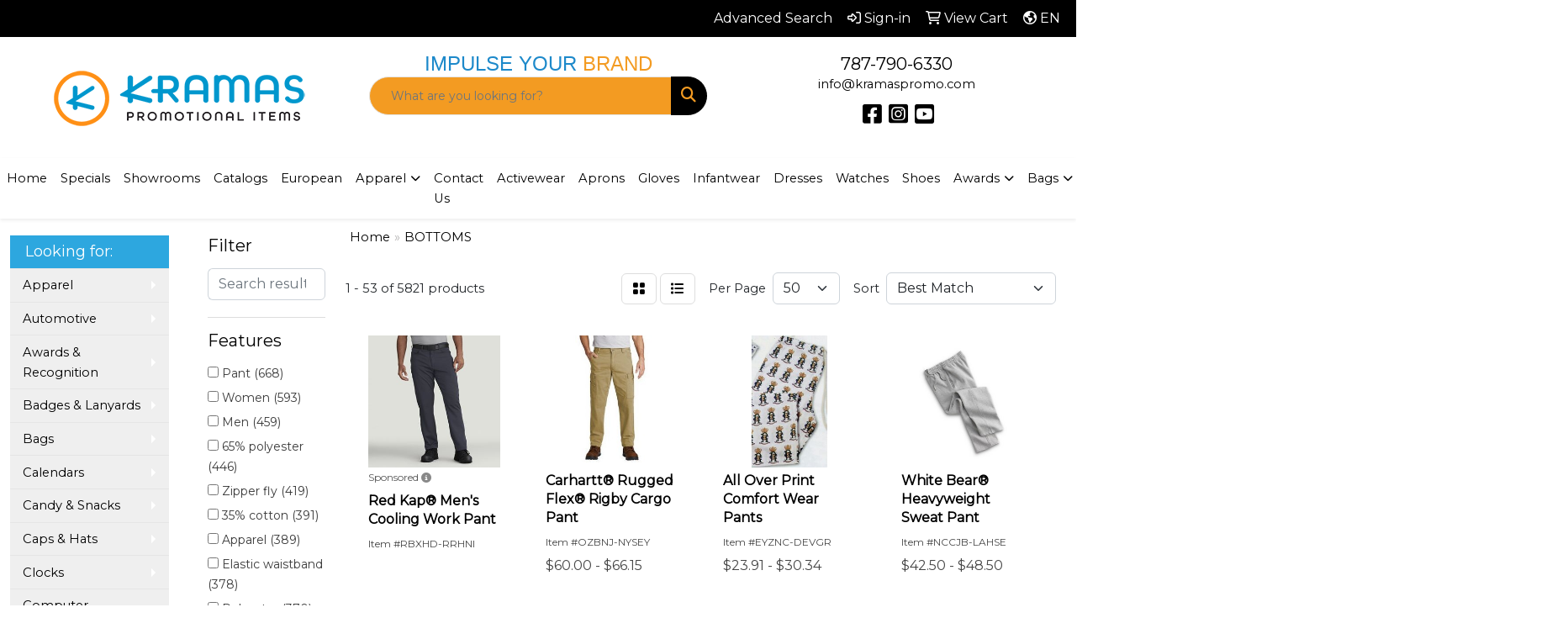

--- FILE ---
content_type: text/html
request_url: https://www.kramaspromo.com/ws/ws.dll/StartSrch?UID=26861&WENavID=16721569
body_size: 19179
content:
<!DOCTYPE html>
<html lang="en"><head>
<meta charset="utf-8">
<meta http-equiv="X-UA-Compatible" content="IE=edge">
<meta name="viewport" content="width=device-width, initial-scale=1">
<!-- The above 3 meta tags *must* come first in the head; any other head content must come *after* these tags -->


<link href="/distsite/styles/8/css/bootstrap.min.css" rel="stylesheet" />
<link href="https://fonts.googleapis.com/css?family=Open+Sans:400,600|Oswald:400,600" rel="stylesheet">
<link href="/distsite/styles/8/css/owl.carousel.min.css" rel="stylesheet">
<link href="/distsite/styles/8/css/nouislider.css" rel="stylesheet">
<!--<link href="/distsite/styles/8/css/menu.css" rel="stylesheet"/>-->
<link href="/distsite/styles/8/css/flexslider.css" rel="stylesheet">
<link href="/distsite/styles/8/css/all.min.css" rel="stylesheet">
<link href="/distsite/styles/8/css/slick/slick.css" rel="stylesheet"/>
<link href="/distsite/styles/8/css/lightbox/lightbox.css" rel="stylesheet"  />
<link href="/distsite/styles/8/css/yamm.css" rel="stylesheet" />
<!-- Custom styles for this theme -->
<link href="/we/we.dll/StyleSheet?UN=26861&Type=WETheme&TS=C46027.5225" rel="stylesheet">
<!-- Custom styles for this theme -->
<link href="/we/we.dll/StyleSheet?UN=26861&Type=WETheme-PS&TS=C46027.5225" rel="stylesheet">


<!-- HTML5 shim and Respond.js for IE8 support of HTML5 elements and media queries -->
<!--[if lt IE 9]>
      <script src="https://oss.maxcdn.com/html5shiv/3.7.3/html5shiv.min.js"></script>
      <script src="https://oss.maxcdn.com/respond/1.4.2/respond.min.js"></script>
    <![endif]-->

</head>

<body style="background:#fff;">


  <!-- Slide-Out Menu -->
  <div id="filter-menu" class="filter-menu">
    <button id="close-menu" class="btn-close"></button>
    <div class="menu-content">
      
<aside class="filter-sidebar">



<div class="filter-section first">
	<h2>Filter</h2>
	 <div class="input-group mb-3">
	 <input type="text" style="border-right:0;" placeholder="Search results" class="form-control text-search-within-results" name="SearchWithinResults" value="" maxlength="100" onkeyup="HandleTextFilter(event);">
	  <label class="input-group-text" style="background-color:#fff;"><a  style="display:none;" href="javascript:void(0);" class="remove-filter" data-toggle="tooltip" title="Clear" onclick="ClearTextFilter();"><i class="far fa-times" aria-hidden="true"></i> <span class="fa-sr-only">x</span></a></label>
	</div>
</div>

<a href="javascript:void(0);" class="clear-filters"  style="display:none;" onclick="ClearDrillDown();">Clear all filters</a>

<div class="filter-section"  style="display:none;">
	<h2>Categories</h2>

	<div class="filter-list">

	 

		<!-- wrapper for more filters -->
        <div class="show-filter">

		</div><!-- showfilters -->

	</div>

		<a href="#" class="show-more"  style="display:none;" >Show more</a>
</div>


<div class="filter-section" >
	<h2>Features</h2>

		<div class="filter-list">

	  		<div class="checkbox"><label><input class="filtercheckbox" type="checkbox" name="2|Pant" ><span> Pant (668)</span></label></div><div class="checkbox"><label><input class="filtercheckbox" type="checkbox" name="2|Women" ><span> Women (593)</span></label></div><div class="checkbox"><label><input class="filtercheckbox" type="checkbox" name="2|Men" ><span> Men (459)</span></label></div><div class="checkbox"><label><input class="filtercheckbox" type="checkbox" name="2|65% polyester" ><span> 65% polyester (446)</span></label></div><div class="checkbox"><label><input class="filtercheckbox" type="checkbox" name="2|Zipper fly" ><span> Zipper fly (419)</span></label></div><div class="checkbox"><label><input class="filtercheckbox" type="checkbox" name="2|35% cotton" ><span> 35% cotton (391)</span></label></div><div class="checkbox"><label><input class="filtercheckbox" type="checkbox" name="2|Apparel" ><span> Apparel (389)</span></label></div><div class="checkbox"><label><input class="filtercheckbox" type="checkbox" name="2|Elastic waistband" ><span> Elastic waistband (378)</span></label></div><div class="checkbox"><label><input class="filtercheckbox" type="checkbox" name="2|Polyester" ><span> Polyester (370)</span></label></div><div class="checkbox"><label><input class="filtercheckbox" type="checkbox" name="2|Breathable" ><span> Breathable (362)</span></label></div><div class="show-filter"><div class="checkbox"><label><input class="filtercheckbox" type="checkbox" name="2|Straight leg" ><span> Straight leg (351)</span></label></div><div class="checkbox"><label><input class="filtercheckbox" type="checkbox" name="2|Drawstring" ><span> Drawstring (320)</span></label></div><div class="checkbox"><label><input class="filtercheckbox" type="checkbox" name="2|Pocket" ><span> Pocket (313)</span></label></div><div class="checkbox"><label><input class="filtercheckbox" type="checkbox" name="2|Bottoms" ><span> Bottoms (295)</span></label></div><div class="checkbox"><label><input class="filtercheckbox" type="checkbox" name="2|Button closure" ><span> Button closure (269)</span></label></div><div class="checkbox"><label><input class="filtercheckbox" type="checkbox" name="2|Elastic" ><span> Elastic (267)</span></label></div><div class="checkbox"><label><input class="filtercheckbox" type="checkbox" name="2|Back pocket" ><span> Back pocket (258)</span></label></div><div class="checkbox"><label><input class="filtercheckbox" type="checkbox" name="2|Belt loops" ><span> Belt loops (256)</span></label></div><div class="checkbox"><label><input class="filtercheckbox" type="checkbox" name="2|Large" ><span> Large (254)</span></label></div><div class="checkbox"><label><input class="filtercheckbox" type="checkbox" name="2|Medium" ><span> Medium (249)</span></label></div><div class="checkbox"><label><input class="filtercheckbox" type="checkbox" name="2|Small" ><span> Small (248)</span></label></div><div class="checkbox"><label><input class="filtercheckbox" type="checkbox" name="2|Moisture wicking" ><span> Moisture wicking (247)</span></label></div><div class="checkbox"><label><input class="filtercheckbox" type="checkbox" name="2|Cargo pocket" ><span> Cargo pocket (246)</span></label></div><div class="checkbox"><label><input class="filtercheckbox" type="checkbox" name="2|X-large" ><span> X-large (246)</span></label></div><div class="checkbox"><label><input class="filtercheckbox" type="checkbox" name="2|Reinforced knee" ><span> Reinforced knee (243)</span></label></div><div class="checkbox"><label><input class="filtercheckbox" type="checkbox" name="2|100% cotton" ><span> 100% cotton (240)</span></label></div><div class="checkbox"><label><input class="filtercheckbox" type="checkbox" name="2|Lightweight" ><span> Lightweight (239)</span></label></div><div class="checkbox"><label><input class="filtercheckbox" type="checkbox" name="2|Cotton" ><span> Cotton (229)</span></label></div><div class="checkbox"><label><input class="filtercheckbox" type="checkbox" name="2|Front pockets" ><span> Front pockets (228)</span></label></div><div class="checkbox"><label><input class="filtercheckbox" type="checkbox" name="2|X-small" ><span> X-small (224)</span></label></div><div class="checkbox"><label><input class="filtercheckbox" type="checkbox" name="2|Elastic waist" ><span> Elastic waist (218)</span></label></div><div class="checkbox"><label><input class="filtercheckbox" type="checkbox" name="2|Relaxed fit" ><span> Relaxed fit (217)</span></label></div><div class="checkbox"><label><input class="filtercheckbox" type="checkbox" name="2|100% polyester" ><span> 100% polyester (212)</span></label></div><div class="checkbox"><label><input class="filtercheckbox" type="checkbox" name="2|Wrinkle resistant" ><span> Wrinkle resistant (208)</span></label></div><div class="checkbox"><label><input class="filtercheckbox" type="checkbox" name="2|Trouser" ><span> Trouser (206)</span></label></div><div class="checkbox"><label><input class="filtercheckbox" type="checkbox" name="2|Workout" ><span> Workout (199)</span></label></div><div class="checkbox"><label><input class="filtercheckbox" type="checkbox" name="2|Attire" ><span> Attire (196)</span></label></div><div class="checkbox"><label><input class="filtercheckbox" type="checkbox" name="2|Sports" ><span> Sports (194)</span></label></div><div class="checkbox"><label><input class="filtercheckbox" type="checkbox" name="2|Joggers" ><span> Joggers (193)</span></label></div><div class="checkbox"><label><input class="filtercheckbox" type="checkbox" name="2|Unisex" ><span> Unisex (193)</span></label></div><div class="checkbox"><label><input class="filtercheckbox" type="checkbox" name="2|Blank" ><span> Blank (189)</span></label></div><div class="checkbox"><label><input class="filtercheckbox" type="checkbox" name="2|Running" ><span> Running (186)</span></label></div><div class="checkbox"><label><input class="filtercheckbox" type="checkbox" name="2|Legging" ><span> Legging (185)</span></label></div><div class="checkbox"><label><input class="filtercheckbox" type="checkbox" name="2|Sweatpants" ><span> Sweatpants (180)</span></label></div><div class="checkbox"><label><input class="filtercheckbox" type="checkbox" name="2|Gym" ><span> Gym (174)</span></label></div><div class="checkbox"><label><input class="filtercheckbox" type="checkbox" name="2|Athletic" ><span> Athletic (172)</span></label></div><div class="checkbox"><label><input class="filtercheckbox" type="checkbox" name="2|Durable" ><span> Durable (170)</span></label></div><div class="checkbox"><label><input class="filtercheckbox" type="checkbox" name="2|Stretch" ><span> Stretch (166)</span></label></div><div class="checkbox"><label><input class="filtercheckbox" type="checkbox" name="2|Drawstring bottom" ><span> Drawstring bottom (165)</span></label></div><div class="checkbox"><label><input class="filtercheckbox" type="checkbox" name="2|Soft" ><span> Soft (158)</span></label></div></div>

			<!-- wrapper for more filters -->
			<div class="show-filter">

			</div><!-- showfilters -->
 		</div>
		<a href="#" class="show-more"  >Show more</a>


</div>


<div class="filter-section" >
	<h2>Colors</h2>

		<div class="filter-list">

		  	<div class="checkbox"><label><input class="filtercheckbox" type="checkbox" name="1|Black" ><span> Black (3224)</span></label></div><div class="checkbox"><label><input class="filtercheckbox" type="checkbox" name="1|Navy blue" ><span> Navy blue (1858)</span></label></div><div class="checkbox"><label><input class="filtercheckbox" type="checkbox" name="1|White" ><span> White (1163)</span></label></div><div class="checkbox"><label><input class="filtercheckbox" type="checkbox" name="1|Royal blue" ><span> Royal blue (966)</span></label></div><div class="checkbox"><label><input class="filtercheckbox" type="checkbox" name="1|Gray" ><span> Gray (696)</span></label></div><div class="checkbox"><label><input class="filtercheckbox" type="checkbox" name="1|Red" ><span> Red (651)</span></label></div><div class="checkbox"><label><input class="filtercheckbox" type="checkbox" name="1|Caribbean blue" ><span> Caribbean blue (507)</span></label></div><div class="checkbox"><label><input class="filtercheckbox" type="checkbox" name="1|Wine red" ><span> Wine red (498)</span></label></div><div class="checkbox"><label><input class="filtercheckbox" type="checkbox" name="1|Teal blue" ><span> Teal blue (485)</span></label></div><div class="checkbox"><label><input class="filtercheckbox" type="checkbox" name="1|Hunter green" ><span> Hunter green (463)</span></label></div><div class="show-filter"><div class="checkbox"><label><input class="filtercheckbox" type="checkbox" name="1|Blue" ><span> Blue (444)</span></label></div><div class="checkbox"><label><input class="filtercheckbox" type="checkbox" name="1|Ciel blue" ><span> Ciel blue (427)</span></label></div><div class="checkbox"><label><input class="filtercheckbox" type="checkbox" name="1|Pewter gray" ><span> Pewter gray (410)</span></label></div><div class="checkbox"><label><input class="filtercheckbox" type="checkbox" name="1|Various" ><span> Various (404)</span></label></div><div class="checkbox"><label><input class="filtercheckbox" type="checkbox" name="1|Purple" ><span> Purple (381)</span></label></div><div class="checkbox"><label><input class="filtercheckbox" type="checkbox" name="1|Pink" ><span> Pink (347)</span></label></div><div class="checkbox"><label><input class="filtercheckbox" type="checkbox" name="1|Green" ><span> Green (343)</span></label></div><div class="checkbox"><label><input class="filtercheckbox" type="checkbox" name="1|Olive green" ><span> Olive green (340)</span></label></div><div class="checkbox"><label><input class="filtercheckbox" type="checkbox" name="1|Charcoal gray" ><span> Charcoal gray (324)</span></label></div><div class="checkbox"><label><input class="filtercheckbox" type="checkbox" name="1|Galaxy blue" ><span> Galaxy blue (322)</span></label></div><div class="checkbox"><label><input class="filtercheckbox" type="checkbox" name="1|Brown" ><span> Brown (319)</span></label></div><div class="checkbox"><label><input class="filtercheckbox" type="checkbox" name="1|Pewter" ><span> Pewter (298)</span></label></div><div class="checkbox"><label><input class="filtercheckbox" type="checkbox" name="1|Wine purple" ><span> Wine purple (258)</span></label></div><div class="checkbox"><label><input class="filtercheckbox" type="checkbox" name="1|Orange" ><span> Orange (226)</span></label></div><div class="checkbox"><label><input class="filtercheckbox" type="checkbox" name="1|Ceil blue" ><span> Ceil blue (224)</span></label></div><div class="checkbox"><label><input class="filtercheckbox" type="checkbox" name="1|Dark navy blue" ><span> Dark navy blue (202)</span></label></div><div class="checkbox"><label><input class="filtercheckbox" type="checkbox" name="1|Eggplant purple" ><span> Eggplant purple (186)</span></label></div><div class="checkbox"><label><input class="filtercheckbox" type="checkbox" name="1|Yellow" ><span> Yellow (177)</span></label></div><div class="checkbox"><label><input class="filtercheckbox" type="checkbox" name="1|Khaki tan" ><span> Khaki tan (170)</span></label></div><div class="checkbox"><label><input class="filtercheckbox" type="checkbox" name="1|Khaki beige" ><span> Khaki beige (155)</span></label></div><div class="checkbox"><label><input class="filtercheckbox" type="checkbox" name="1|Steel gray" ><span> Steel gray (152)</span></label></div><div class="checkbox"><label><input class="filtercheckbox" type="checkbox" name="1|Grape purple" ><span> Grape purple (145)</span></label></div><div class="checkbox"><label><input class="filtercheckbox" type="checkbox" name="1|White/black" ><span> White/black (142)</span></label></div><div class="checkbox"><label><input class="filtercheckbox" type="checkbox" name="1|Dark green" ><span> Dark green (139)</span></label></div><div class="checkbox"><label><input class="filtercheckbox" type="checkbox" name="1|New royal blue" ><span> New royal blue (137)</span></label></div><div class="checkbox"><label><input class="filtercheckbox" type="checkbox" name="1|Silver" ><span> Silver (135)</span></label></div><div class="checkbox"><label><input class="filtercheckbox" type="checkbox" name="1|Maroon red" ><span> Maroon red (132)</span></label></div><div class="checkbox"><label><input class="filtercheckbox" type="checkbox" name="1|Black/white" ><span> Black/white (125)</span></label></div><div class="checkbox"><label><input class="filtercheckbox" type="checkbox" name="1|Heather gray" ><span> Heather gray (122)</span></label></div><div class="checkbox"><label><input class="filtercheckbox" type="checkbox" name="1|Dark gray" ><span> Dark gray (121)</span></label></div><div class="checkbox"><label><input class="filtercheckbox" type="checkbox" name="1|Gold" ><span> Gold (121)</span></label></div><div class="checkbox"><label><input class="filtercheckbox" type="checkbox" name="1|Navy" ><span> Navy (121)</span></label></div><div class="checkbox"><label><input class="filtercheckbox" type="checkbox" name="1|Khaki brown" ><span> Khaki brown (118)</span></label></div><div class="checkbox"><label><input class="filtercheckbox" type="checkbox" name="1|Light gray" ><span> Light gray (103)</span></label></div><div class="checkbox"><label><input class="filtercheckbox" type="checkbox" name="1|Cardinal red" ><span> Cardinal red (102)</span></label></div><div class="checkbox"><label><input class="filtercheckbox" type="checkbox" name="1|Light blue" ><span> Light blue (101)</span></label></div><div class="checkbox"><label><input class="filtercheckbox" type="checkbox" name="1|Bahama blue" ><span> Bahama blue (98)</span></label></div><div class="checkbox"><label><input class="filtercheckbox" type="checkbox" name="1|Royal blue/white" ><span> Royal blue/white (94)</span></label></div><div class="checkbox"><label><input class="filtercheckbox" type="checkbox" name="1|Graphite gray" ><span> Graphite gray (91)</span></label></div><div class="checkbox"><label><input class="filtercheckbox" type="checkbox" name="1|Purple/white" ><span> Purple/white (89)</span></label></div></div>


			<!-- wrapper for more filters -->
			<div class="show-filter">

			</div><!-- showfilters -->

		  </div>

		<a href="#" class="show-more"  >Show more</a>
</div>


<div class="filter-section"  >
	<h2>Price Range</h2>
	<div class="filter-price-wrap">
		<div class="filter-price-inner">
			<div class="input-group">
				<span class="input-group-text input-group-text-white">$</span>
				<input type="text" class="form-control form-control-sm filter-min-prices" name="min-prices" value="" placeholder="Min" onkeyup="HandlePriceFilter(event);">
			</div>
			<div class="input-group">
				<span class="input-group-text input-group-text-white">$</span>
				<input type="text" class="form-control form-control-sm filter-max-prices" name="max-prices" value="" placeholder="Max" onkeyup="HandlePriceFilter(event);">
			</div>
		</div>
		<a href="javascript:void(0)" onclick="SetPriceFilter();" ><i class="fa-solid fa-chevron-right"></i></a>
	</div>
</div>

<div class="filter-section"   >
	<h2>Quantity</h2>
	<div class="filter-price-wrap mb-2">
		<input type="text" class="form-control form-control-sm filter-quantity" value="" placeholder="Qty" onkeyup="HandleQuantityFilter(event);">
		<a href="javascript:void(0)" onclick="SetQuantityFilter();"><i class="fa-solid fa-chevron-right"></i></a>
	</div>
</div>




	</aside>

    </div>
</div>




	<div class="container-fluid">
		<div class="row">

			<div class="col-md-3 col-lg-2">
        <div class="d-none d-md-block">
          <div id="desktop-filter">
            
<aside class="filter-sidebar">



<div class="filter-section first">
	<h2>Filter</h2>
	 <div class="input-group mb-3">
	 <input type="text" style="border-right:0;" placeholder="Search results" class="form-control text-search-within-results" name="SearchWithinResults" value="" maxlength="100" onkeyup="HandleTextFilter(event);">
	  <label class="input-group-text" style="background-color:#fff;"><a  style="display:none;" href="javascript:void(0);" class="remove-filter" data-toggle="tooltip" title="Clear" onclick="ClearTextFilter();"><i class="far fa-times" aria-hidden="true"></i> <span class="fa-sr-only">x</span></a></label>
	</div>
</div>

<a href="javascript:void(0);" class="clear-filters"  style="display:none;" onclick="ClearDrillDown();">Clear all filters</a>

<div class="filter-section"  style="display:none;">
	<h2>Categories</h2>

	<div class="filter-list">

	 

		<!-- wrapper for more filters -->
        <div class="show-filter">

		</div><!-- showfilters -->

	</div>

		<a href="#" class="show-more"  style="display:none;" >Show more</a>
</div>


<div class="filter-section" >
	<h2>Features</h2>

		<div class="filter-list">

	  		<div class="checkbox"><label><input class="filtercheckbox" type="checkbox" name="2|Pant" ><span> Pant (668)</span></label></div><div class="checkbox"><label><input class="filtercheckbox" type="checkbox" name="2|Women" ><span> Women (593)</span></label></div><div class="checkbox"><label><input class="filtercheckbox" type="checkbox" name="2|Men" ><span> Men (459)</span></label></div><div class="checkbox"><label><input class="filtercheckbox" type="checkbox" name="2|65% polyester" ><span> 65% polyester (446)</span></label></div><div class="checkbox"><label><input class="filtercheckbox" type="checkbox" name="2|Zipper fly" ><span> Zipper fly (419)</span></label></div><div class="checkbox"><label><input class="filtercheckbox" type="checkbox" name="2|35% cotton" ><span> 35% cotton (391)</span></label></div><div class="checkbox"><label><input class="filtercheckbox" type="checkbox" name="2|Apparel" ><span> Apparel (389)</span></label></div><div class="checkbox"><label><input class="filtercheckbox" type="checkbox" name="2|Elastic waistband" ><span> Elastic waistband (378)</span></label></div><div class="checkbox"><label><input class="filtercheckbox" type="checkbox" name="2|Polyester" ><span> Polyester (370)</span></label></div><div class="checkbox"><label><input class="filtercheckbox" type="checkbox" name="2|Breathable" ><span> Breathable (362)</span></label></div><div class="show-filter"><div class="checkbox"><label><input class="filtercheckbox" type="checkbox" name="2|Straight leg" ><span> Straight leg (351)</span></label></div><div class="checkbox"><label><input class="filtercheckbox" type="checkbox" name="2|Drawstring" ><span> Drawstring (320)</span></label></div><div class="checkbox"><label><input class="filtercheckbox" type="checkbox" name="2|Pocket" ><span> Pocket (313)</span></label></div><div class="checkbox"><label><input class="filtercheckbox" type="checkbox" name="2|Bottoms" ><span> Bottoms (295)</span></label></div><div class="checkbox"><label><input class="filtercheckbox" type="checkbox" name="2|Button closure" ><span> Button closure (269)</span></label></div><div class="checkbox"><label><input class="filtercheckbox" type="checkbox" name="2|Elastic" ><span> Elastic (267)</span></label></div><div class="checkbox"><label><input class="filtercheckbox" type="checkbox" name="2|Back pocket" ><span> Back pocket (258)</span></label></div><div class="checkbox"><label><input class="filtercheckbox" type="checkbox" name="2|Belt loops" ><span> Belt loops (256)</span></label></div><div class="checkbox"><label><input class="filtercheckbox" type="checkbox" name="2|Large" ><span> Large (254)</span></label></div><div class="checkbox"><label><input class="filtercheckbox" type="checkbox" name="2|Medium" ><span> Medium (249)</span></label></div><div class="checkbox"><label><input class="filtercheckbox" type="checkbox" name="2|Small" ><span> Small (248)</span></label></div><div class="checkbox"><label><input class="filtercheckbox" type="checkbox" name="2|Moisture wicking" ><span> Moisture wicking (247)</span></label></div><div class="checkbox"><label><input class="filtercheckbox" type="checkbox" name="2|Cargo pocket" ><span> Cargo pocket (246)</span></label></div><div class="checkbox"><label><input class="filtercheckbox" type="checkbox" name="2|X-large" ><span> X-large (246)</span></label></div><div class="checkbox"><label><input class="filtercheckbox" type="checkbox" name="2|Reinforced knee" ><span> Reinforced knee (243)</span></label></div><div class="checkbox"><label><input class="filtercheckbox" type="checkbox" name="2|100% cotton" ><span> 100% cotton (240)</span></label></div><div class="checkbox"><label><input class="filtercheckbox" type="checkbox" name="2|Lightweight" ><span> Lightweight (239)</span></label></div><div class="checkbox"><label><input class="filtercheckbox" type="checkbox" name="2|Cotton" ><span> Cotton (229)</span></label></div><div class="checkbox"><label><input class="filtercheckbox" type="checkbox" name="2|Front pockets" ><span> Front pockets (228)</span></label></div><div class="checkbox"><label><input class="filtercheckbox" type="checkbox" name="2|X-small" ><span> X-small (224)</span></label></div><div class="checkbox"><label><input class="filtercheckbox" type="checkbox" name="2|Elastic waist" ><span> Elastic waist (218)</span></label></div><div class="checkbox"><label><input class="filtercheckbox" type="checkbox" name="2|Relaxed fit" ><span> Relaxed fit (217)</span></label></div><div class="checkbox"><label><input class="filtercheckbox" type="checkbox" name="2|100% polyester" ><span> 100% polyester (212)</span></label></div><div class="checkbox"><label><input class="filtercheckbox" type="checkbox" name="2|Wrinkle resistant" ><span> Wrinkle resistant (208)</span></label></div><div class="checkbox"><label><input class="filtercheckbox" type="checkbox" name="2|Trouser" ><span> Trouser (206)</span></label></div><div class="checkbox"><label><input class="filtercheckbox" type="checkbox" name="2|Workout" ><span> Workout (199)</span></label></div><div class="checkbox"><label><input class="filtercheckbox" type="checkbox" name="2|Attire" ><span> Attire (196)</span></label></div><div class="checkbox"><label><input class="filtercheckbox" type="checkbox" name="2|Sports" ><span> Sports (194)</span></label></div><div class="checkbox"><label><input class="filtercheckbox" type="checkbox" name="2|Joggers" ><span> Joggers (193)</span></label></div><div class="checkbox"><label><input class="filtercheckbox" type="checkbox" name="2|Unisex" ><span> Unisex (193)</span></label></div><div class="checkbox"><label><input class="filtercheckbox" type="checkbox" name="2|Blank" ><span> Blank (189)</span></label></div><div class="checkbox"><label><input class="filtercheckbox" type="checkbox" name="2|Running" ><span> Running (186)</span></label></div><div class="checkbox"><label><input class="filtercheckbox" type="checkbox" name="2|Legging" ><span> Legging (185)</span></label></div><div class="checkbox"><label><input class="filtercheckbox" type="checkbox" name="2|Sweatpants" ><span> Sweatpants (180)</span></label></div><div class="checkbox"><label><input class="filtercheckbox" type="checkbox" name="2|Gym" ><span> Gym (174)</span></label></div><div class="checkbox"><label><input class="filtercheckbox" type="checkbox" name="2|Athletic" ><span> Athletic (172)</span></label></div><div class="checkbox"><label><input class="filtercheckbox" type="checkbox" name="2|Durable" ><span> Durable (170)</span></label></div><div class="checkbox"><label><input class="filtercheckbox" type="checkbox" name="2|Stretch" ><span> Stretch (166)</span></label></div><div class="checkbox"><label><input class="filtercheckbox" type="checkbox" name="2|Drawstring bottom" ><span> Drawstring bottom (165)</span></label></div><div class="checkbox"><label><input class="filtercheckbox" type="checkbox" name="2|Soft" ><span> Soft (158)</span></label></div></div>

			<!-- wrapper for more filters -->
			<div class="show-filter">

			</div><!-- showfilters -->
 		</div>
		<a href="#" class="show-more"  >Show more</a>


</div>


<div class="filter-section" >
	<h2>Colors</h2>

		<div class="filter-list">

		  	<div class="checkbox"><label><input class="filtercheckbox" type="checkbox" name="1|Black" ><span> Black (3224)</span></label></div><div class="checkbox"><label><input class="filtercheckbox" type="checkbox" name="1|Navy blue" ><span> Navy blue (1858)</span></label></div><div class="checkbox"><label><input class="filtercheckbox" type="checkbox" name="1|White" ><span> White (1163)</span></label></div><div class="checkbox"><label><input class="filtercheckbox" type="checkbox" name="1|Royal blue" ><span> Royal blue (966)</span></label></div><div class="checkbox"><label><input class="filtercheckbox" type="checkbox" name="1|Gray" ><span> Gray (696)</span></label></div><div class="checkbox"><label><input class="filtercheckbox" type="checkbox" name="1|Red" ><span> Red (651)</span></label></div><div class="checkbox"><label><input class="filtercheckbox" type="checkbox" name="1|Caribbean blue" ><span> Caribbean blue (507)</span></label></div><div class="checkbox"><label><input class="filtercheckbox" type="checkbox" name="1|Wine red" ><span> Wine red (498)</span></label></div><div class="checkbox"><label><input class="filtercheckbox" type="checkbox" name="1|Teal blue" ><span> Teal blue (485)</span></label></div><div class="checkbox"><label><input class="filtercheckbox" type="checkbox" name="1|Hunter green" ><span> Hunter green (463)</span></label></div><div class="show-filter"><div class="checkbox"><label><input class="filtercheckbox" type="checkbox" name="1|Blue" ><span> Blue (444)</span></label></div><div class="checkbox"><label><input class="filtercheckbox" type="checkbox" name="1|Ciel blue" ><span> Ciel blue (427)</span></label></div><div class="checkbox"><label><input class="filtercheckbox" type="checkbox" name="1|Pewter gray" ><span> Pewter gray (410)</span></label></div><div class="checkbox"><label><input class="filtercheckbox" type="checkbox" name="1|Various" ><span> Various (404)</span></label></div><div class="checkbox"><label><input class="filtercheckbox" type="checkbox" name="1|Purple" ><span> Purple (381)</span></label></div><div class="checkbox"><label><input class="filtercheckbox" type="checkbox" name="1|Pink" ><span> Pink (347)</span></label></div><div class="checkbox"><label><input class="filtercheckbox" type="checkbox" name="1|Green" ><span> Green (343)</span></label></div><div class="checkbox"><label><input class="filtercheckbox" type="checkbox" name="1|Olive green" ><span> Olive green (340)</span></label></div><div class="checkbox"><label><input class="filtercheckbox" type="checkbox" name="1|Charcoal gray" ><span> Charcoal gray (324)</span></label></div><div class="checkbox"><label><input class="filtercheckbox" type="checkbox" name="1|Galaxy blue" ><span> Galaxy blue (322)</span></label></div><div class="checkbox"><label><input class="filtercheckbox" type="checkbox" name="1|Brown" ><span> Brown (319)</span></label></div><div class="checkbox"><label><input class="filtercheckbox" type="checkbox" name="1|Pewter" ><span> Pewter (298)</span></label></div><div class="checkbox"><label><input class="filtercheckbox" type="checkbox" name="1|Wine purple" ><span> Wine purple (258)</span></label></div><div class="checkbox"><label><input class="filtercheckbox" type="checkbox" name="1|Orange" ><span> Orange (226)</span></label></div><div class="checkbox"><label><input class="filtercheckbox" type="checkbox" name="1|Ceil blue" ><span> Ceil blue (224)</span></label></div><div class="checkbox"><label><input class="filtercheckbox" type="checkbox" name="1|Dark navy blue" ><span> Dark navy blue (202)</span></label></div><div class="checkbox"><label><input class="filtercheckbox" type="checkbox" name="1|Eggplant purple" ><span> Eggplant purple (186)</span></label></div><div class="checkbox"><label><input class="filtercheckbox" type="checkbox" name="1|Yellow" ><span> Yellow (177)</span></label></div><div class="checkbox"><label><input class="filtercheckbox" type="checkbox" name="1|Khaki tan" ><span> Khaki tan (170)</span></label></div><div class="checkbox"><label><input class="filtercheckbox" type="checkbox" name="1|Khaki beige" ><span> Khaki beige (155)</span></label></div><div class="checkbox"><label><input class="filtercheckbox" type="checkbox" name="1|Steel gray" ><span> Steel gray (152)</span></label></div><div class="checkbox"><label><input class="filtercheckbox" type="checkbox" name="1|Grape purple" ><span> Grape purple (145)</span></label></div><div class="checkbox"><label><input class="filtercheckbox" type="checkbox" name="1|White/black" ><span> White/black (142)</span></label></div><div class="checkbox"><label><input class="filtercheckbox" type="checkbox" name="1|Dark green" ><span> Dark green (139)</span></label></div><div class="checkbox"><label><input class="filtercheckbox" type="checkbox" name="1|New royal blue" ><span> New royal blue (137)</span></label></div><div class="checkbox"><label><input class="filtercheckbox" type="checkbox" name="1|Silver" ><span> Silver (135)</span></label></div><div class="checkbox"><label><input class="filtercheckbox" type="checkbox" name="1|Maroon red" ><span> Maroon red (132)</span></label></div><div class="checkbox"><label><input class="filtercheckbox" type="checkbox" name="1|Black/white" ><span> Black/white (125)</span></label></div><div class="checkbox"><label><input class="filtercheckbox" type="checkbox" name="1|Heather gray" ><span> Heather gray (122)</span></label></div><div class="checkbox"><label><input class="filtercheckbox" type="checkbox" name="1|Dark gray" ><span> Dark gray (121)</span></label></div><div class="checkbox"><label><input class="filtercheckbox" type="checkbox" name="1|Gold" ><span> Gold (121)</span></label></div><div class="checkbox"><label><input class="filtercheckbox" type="checkbox" name="1|Navy" ><span> Navy (121)</span></label></div><div class="checkbox"><label><input class="filtercheckbox" type="checkbox" name="1|Khaki brown" ><span> Khaki brown (118)</span></label></div><div class="checkbox"><label><input class="filtercheckbox" type="checkbox" name="1|Light gray" ><span> Light gray (103)</span></label></div><div class="checkbox"><label><input class="filtercheckbox" type="checkbox" name="1|Cardinal red" ><span> Cardinal red (102)</span></label></div><div class="checkbox"><label><input class="filtercheckbox" type="checkbox" name="1|Light blue" ><span> Light blue (101)</span></label></div><div class="checkbox"><label><input class="filtercheckbox" type="checkbox" name="1|Bahama blue" ><span> Bahama blue (98)</span></label></div><div class="checkbox"><label><input class="filtercheckbox" type="checkbox" name="1|Royal blue/white" ><span> Royal blue/white (94)</span></label></div><div class="checkbox"><label><input class="filtercheckbox" type="checkbox" name="1|Graphite gray" ><span> Graphite gray (91)</span></label></div><div class="checkbox"><label><input class="filtercheckbox" type="checkbox" name="1|Purple/white" ><span> Purple/white (89)</span></label></div></div>


			<!-- wrapper for more filters -->
			<div class="show-filter">

			</div><!-- showfilters -->

		  </div>

		<a href="#" class="show-more"  >Show more</a>
</div>


<div class="filter-section"  >
	<h2>Price Range</h2>
	<div class="filter-price-wrap">
		<div class="filter-price-inner">
			<div class="input-group">
				<span class="input-group-text input-group-text-white">$</span>
				<input type="text" class="form-control form-control-sm filter-min-prices" name="min-prices" value="" placeholder="Min" onkeyup="HandlePriceFilter(event);">
			</div>
			<div class="input-group">
				<span class="input-group-text input-group-text-white">$</span>
				<input type="text" class="form-control form-control-sm filter-max-prices" name="max-prices" value="" placeholder="Max" onkeyup="HandlePriceFilter(event);">
			</div>
		</div>
		<a href="javascript:void(0)" onclick="SetPriceFilter();" ><i class="fa-solid fa-chevron-right"></i></a>
	</div>
</div>

<div class="filter-section"   >
	<h2>Quantity</h2>
	<div class="filter-price-wrap mb-2">
		<input type="text" class="form-control form-control-sm filter-quantity" value="" placeholder="Qty" onkeyup="HandleQuantityFilter(event);">
		<a href="javascript:void(0)" onclick="SetQuantityFilter();"><i class="fa-solid fa-chevron-right"></i></a>
	</div>
</div>




	</aside>

          </div>
        </div>
			</div>

			<div class="col-md-9 col-lg-10">
				

				<ol class="breadcrumb"  >
              		<li><a href="https://www.kramaspromo.com" target="_top">Home</a></li>
             	 	<li class="active">BOTTOMS</li>
            	</ol>




				<div id="product-list-controls">

				
						<div class="d-flex align-items-center justify-content-between">
							<div class="d-none d-md-block me-3">
								1 - 53 of  5821 <span class="d-none d-lg-inline">products</span>
							</div>
					  
						  <!-- Right Aligned Controls -->
						  <div class="product-controls-right d-flex align-items-center">
       
              <button id="show-filter-button" class="btn btn-control d-block d-md-none"><i class="fa-solid fa-filter" aria-hidden="true"></i></button>

							
							<span class="me-3">
								<a href="/ws/ws.dll/StartSrch?UID=26861&WENavID=16721569&View=T&ST=260114105103923180112729660" class="btn btn-control grid" title="Change to Grid View"><i class="fa-solid fa-grid-2" aria-hidden="true"></i>  <span class="fa-sr-only">Grid</span></a>
								<a href="/ws/ws.dll/StartSrch?UID=26861&WENavID=16721569&View=L&ST=260114105103923180112729660" class="btn btn-control" title="Change to List View"><i class="fa-solid fa-list"></i> <span class="fa-sr-only">List</span></a>
							</span>
							
					  
							<!-- Number of Items Per Page -->
							<div class="me-2 d-none d-lg-block">
								<label>Per Page</label>
							</div>
							<div class="me-3 d-none d-md-block">
								<select class="form-select notranslate" onchange="GoToNewURL(this);" aria-label="Items per page">
									<option value="/ws/ws.dll/StartSrch?UID=26861&WENavID=16721569&ST=260114105103923180112729660&PPP=10" >10</option><option value="/ws/ws.dll/StartSrch?UID=26861&WENavID=16721569&ST=260114105103923180112729660&PPP=25" >25</option><option value="/ws/ws.dll/StartSrch?UID=26861&WENavID=16721569&ST=260114105103923180112729660&PPP=50" selected>50</option><option value="/ws/ws.dll/StartSrch?UID=26861&WENavID=16721569&ST=260114105103923180112729660&PPP=100" >100</option><option value="/ws/ws.dll/StartSrch?UID=26861&WENavID=16721569&ST=260114105103923180112729660&PPP=250" >250</option>
								
								</select>
							</div>
					  
							<!-- Sort By -->
							<div class="d-none d-lg-block me-2">
								<label>Sort</label>
							</div>
							<div>
								<select class="form-select" onchange="GoToNewURL(this);">
									<option value="/ws/ws.dll/StartSrch?UID=26861&WENavID=16721569&Sort=0" selected>Best Match</option><option value="/ws/ws.dll/StartSrch?UID=26861&WENavID=16721569&Sort=3">Most Popular</option><option value="/ws/ws.dll/StartSrch?UID=26861&WENavID=16721569&Sort=1">Price (Low to High)</option><option value="/ws/ws.dll/StartSrch?UID=26861&WENavID=16721569&Sort=2">Price (High to Low)</option>
								 </select>
							</div>
						  </div>
						</div>

			  </div>

				<!-- Product Results List -->
				<ul class="thumbnail-list"><li>
 <a href="https://www.kramaspromo.com/p/RBXHD-RRHNI/red-kap-mens-cooling-work-pant" target="_parent" alt="Red Kap® Men's Cooling Work Pant" data-adid="64436|8072462" onclick="PostAdStatToService(988072462,1);">
 <div class="pr-list-grid">
		<img class="img-responsive" src="/ws/ws.dll/QPic?SN=64436&P=988072462&I=0&PX=300" alt="Red Kap® Men's Cooling Work Pant">
		<p class="pr-list-sponsored">Sponsored <span data-bs-toggle="tooltip" data-container="body" data-bs-placement="top" title="You're seeing this ad based on the product's relevance to your search query."><i class="fa fa-info-circle" aria-hidden="true"></i></span></p>
		<p class="pr-name">Red Kap® Men's Cooling Work Pant</p>
		<div class="pr-meta-row">
			<div class="product-reviews"  style="display:none;">
				<div class="rating-stars">
				<i class="fa-solid fa-star-sharp" aria-hidden="true"></i><i class="fa-solid fa-star-sharp" aria-hidden="true"></i><i class="fa-solid fa-star-sharp" aria-hidden="true"></i><i class="fa-solid fa-star-sharp" aria-hidden="true"></i><i class="fa-solid fa-star-sharp" aria-hidden="true"></i>
				</div>
				<span class="rating-count">(0)</span>
			</div>
			
		</div>
		<p class="pr-number"  ><span class="notranslate">Item #RBXHD-RRHNI</span></p>
		<p class="pr-price"  ></p>
 </div>
 </a>
</li>
<a name="1" href="#" alt="Item 1"></a>
<li>
 <a href="https://www.kramaspromo.com/p/OZBNJ-NYSEY/carhartt-rugged-flex-rigby-cargo-pant" target="_parent" alt="Carhartt® Rugged Flex® Rigby Cargo Pant">
 <div class="pr-list-grid">
		<img class="img-responsive" src="/ws/ws.dll/QPic?SN=50042&P=156374808&I=0&PX=300" alt="Carhartt® Rugged Flex® Rigby Cargo Pant">
		<p class="pr-name">Carhartt® Rugged Flex® Rigby Cargo Pant</p>
		<div class="pr-meta-row">
			<div class="product-reviews"  style="display:none;">
				<div class="rating-stars">
				<i class="fa-solid fa-star-sharp" aria-hidden="true"></i><i class="fa-solid fa-star-sharp" aria-hidden="true"></i><i class="fa-solid fa-star-sharp" aria-hidden="true"></i><i class="fa-solid fa-star-sharp" aria-hidden="true"></i><i class="fa-solid fa-star-sharp" aria-hidden="true"></i>
				</div>
				<span class="rating-count">(0)</span>
			</div>
			
		</div>
		<p class="pr-number"  ><span class="notranslate">Item #OZBNJ-NYSEY</span></p>
		<p class="pr-price"  ><span class="notranslate">$60.00</span> - <span class="notranslate">$66.15</span></p>
 </div>
 </a>
</li>
<a name="2" href="#" alt="Item 2"></a>
<li>
 <a href="https://www.kramaspromo.com/p/EYZNC-DEVGR/all-over-print-comfort-wear-pants" target="_parent" alt="All Over Print Comfort Wear Pants">
 <div class="pr-list-grid">
		<img class="img-responsive" src="/ws/ws.dll/QPic?SN=52535&P=711455601&I=0&PX=300" alt="All Over Print Comfort Wear Pants">
		<p class="pr-name">All Over Print Comfort Wear Pants</p>
		<div class="pr-meta-row">
			<div class="product-reviews"  style="display:none;">
				<div class="rating-stars">
				<i class="fa-solid fa-star-sharp" aria-hidden="true"></i><i class="fa-solid fa-star-sharp" aria-hidden="true"></i><i class="fa-solid fa-star-sharp" aria-hidden="true"></i><i class="fa-solid fa-star-sharp" aria-hidden="true"></i><i class="fa-solid fa-star-sharp" aria-hidden="true"></i>
				</div>
				<span class="rating-count">(0)</span>
			</div>
			
		</div>
		<p class="pr-number"  ><span class="notranslate">Item #EYZNC-DEVGR</span></p>
		<p class="pr-price"  ><span class="notranslate">$23.91</span> - <span class="notranslate">$30.34</span></p>
 </div>
 </a>
</li>
<a name="3" href="#" alt="Item 3"></a>
<li>
 <a href="https://www.kramaspromo.com/p/NCCJB-LAHSE/white-bear-heavyweight-sweat-pant" target="_parent" alt="White Bear® Heavyweight Sweat Pant">
 <div class="pr-list-grid">
		<img class="img-responsive" src="/ws/ws.dll/QPic?SN=69112&P=395031940&I=0&PX=300" alt="White Bear® Heavyweight Sweat Pant">
		<p class="pr-name">White Bear® Heavyweight Sweat Pant</p>
		<div class="pr-meta-row">
			<div class="product-reviews"  style="display:none;">
				<div class="rating-stars">
				<i class="fa-solid fa-star-sharp" aria-hidden="true"></i><i class="fa-solid fa-star-sharp" aria-hidden="true"></i><i class="fa-solid fa-star-sharp" aria-hidden="true"></i><i class="fa-solid fa-star-sharp" aria-hidden="true"></i><i class="fa-solid fa-star-sharp" aria-hidden="true"></i>
				</div>
				<span class="rating-count">(0)</span>
			</div>
			
		</div>
		<p class="pr-number"  ><span class="notranslate">Item #NCCJB-LAHSE</span></p>
		<p class="pr-price"  ><span class="notranslate">$42.50</span> - <span class="notranslate">$48.50</span></p>
 </div>
 </a>
</li>
<a name="4" href="#" alt="Item 4"></a>
<li>
 <a href="https://www.kramaspromo.com/p/UWAGG-SUPVB/nike-club-fleece-jogger" target="_parent" alt="Nike Club Fleece Jogger">
 <div class="pr-list-grid">
		<img class="img-responsive" src="/ws/ws.dll/QPic?SN=50042&P=718587775&I=0&PX=300" alt="Nike Club Fleece Jogger">
		<p class="pr-name">Nike Club Fleece Jogger</p>
		<div class="pr-meta-row">
			<div class="product-reviews"  style="display:none;">
				<div class="rating-stars">
				<i class="fa-solid fa-star-sharp" aria-hidden="true"></i><i class="fa-solid fa-star-sharp" aria-hidden="true"></i><i class="fa-solid fa-star-sharp" aria-hidden="true"></i><i class="fa-solid fa-star-sharp" aria-hidden="true"></i><i class="fa-solid fa-star-sharp" aria-hidden="true"></i>
				</div>
				<span class="rating-count">(0)</span>
			</div>
			
		</div>
		<p class="pr-number"  ><span class="notranslate">Item #UWAGG-SUPVB</span></p>
		<p class="pr-price"  ><span class="notranslate">$52.00</span> - <span class="notranslate">$58.67</span></p>
 </div>
 </a>
</li>
<a name="5" href="#" alt="Item 5"></a>
<li>
 <a href="https://www.kramaspromo.com/p/ZZAKG-HHTBB/port--co-core-fleece-sweatpant-with-pockets." target="_parent" alt="Port &amp; Co™ Core Fleece Sweatpant with Pockets.">
 <div class="pr-list-grid">
		<img class="img-responsive" src="/ws/ws.dll/QPic?SN=50042&P=743334735&I=0&PX=300" alt="Port &amp; Co™ Core Fleece Sweatpant with Pockets.">
		<p class="pr-name">Port &amp; Co™ Core Fleece Sweatpant with Pockets.</p>
		<div class="pr-meta-row">
			<div class="product-reviews"  style="display:none;">
				<div class="rating-stars">
				<i class="fa-solid fa-star-sharp active" aria-hidden="true"></i><i class="fa-solid fa-star-sharp active" aria-hidden="true"></i><i class="fa-solid fa-star-sharp active" aria-hidden="true"></i><i class="fa-solid fa-star-sharp active" aria-hidden="true"></i><i class="fa-solid fa-star-sharp active" aria-hidden="true"></i>
				</div>
				<span class="rating-count">(1)</span>
			</div>
			
		</div>
		<p class="pr-number"  ><span class="notranslate">Item #ZZAKG-HHTBB</span></p>
		<p class="pr-price"  ><span class="notranslate">$17.18</span> - <span class="notranslate">$21.18</span></p>
 </div>
 </a>
</li>
<a name="6" href="#" alt="Item 6"></a>
<li>
 <a href="https://www.kramaspromo.com/p/WCWGC-PYWBJ/unisex-180-gsm-jersey-knit-cotton-feel-sublimation-long-pants" target="_parent" alt="Unisex 180 GSM Jersey Knit Cotton Feel Sublimation Long Pants">
 <div class="pr-list-grid">
		<img class="img-responsive" src="/ws/ws.dll/QPic?SN=69609&P=547291371&I=0&PX=300" alt="Unisex 180 GSM Jersey Knit Cotton Feel Sublimation Long Pants">
		<p class="pr-name">Unisex 180 GSM Jersey Knit Cotton Feel Sublimation Long Pants</p>
		<div class="pr-meta-row">
			<div class="product-reviews"  style="display:none;">
				<div class="rating-stars">
				<i class="fa-solid fa-star-sharp" aria-hidden="true"></i><i class="fa-solid fa-star-sharp" aria-hidden="true"></i><i class="fa-solid fa-star-sharp" aria-hidden="true"></i><i class="fa-solid fa-star-sharp" aria-hidden="true"></i><i class="fa-solid fa-star-sharp" aria-hidden="true"></i>
				</div>
				<span class="rating-count">(0)</span>
			</div>
			
		</div>
		<p class="pr-number"  ><span class="notranslate">Item #WCWGC-PYWBJ</span></p>
		<p class="pr-price"  ><span class="notranslate">$24.13</span> - <span class="notranslate">$31.83</span></p>
 </div>
 </a>
</li>
<a name="7" href="#" alt="Item 7"></a>
<li>
 <a href="https://www.kramaspromo.com/p/NYCMH-PQOWY/unisex-180-gsm-poly-interlock-sublimation-swim-shorts" target="_parent" alt="Unisex 180 GSM Poly Interlock Sublimation Swim Shorts">
 <div class="pr-list-grid">
		<img class="img-responsive" src="/ws/ws.dll/QPic?SN=69609&P=957145916&I=0&PX=300" alt="Unisex 180 GSM Poly Interlock Sublimation Swim Shorts">
		<p class="pr-name">Unisex 180 GSM Poly Interlock Sublimation Swim Shorts</p>
		<div class="pr-meta-row">
			<div class="product-reviews"  style="display:none;">
				<div class="rating-stars">
				<i class="fa-solid fa-star-sharp" aria-hidden="true"></i><i class="fa-solid fa-star-sharp" aria-hidden="true"></i><i class="fa-solid fa-star-sharp" aria-hidden="true"></i><i class="fa-solid fa-star-sharp" aria-hidden="true"></i><i class="fa-solid fa-star-sharp" aria-hidden="true"></i>
				</div>
				<span class="rating-count">(0)</span>
			</div>
			
		</div>
		<p class="pr-number"  ><span class="notranslate">Item #NYCMH-PQOWY</span></p>
		<p class="pr-price"  ><span class="notranslate">$22.08</span> - <span class="notranslate">$27.73</span></p>
 </div>
 </a>
</li>
<a name="8" href="#" alt="Item 8"></a>
<li>
 <a href="https://www.kramaspromo.com/p/SVTIF-LJEQO/district-flannel-plaid-pant." target="_parent" alt="District® Flannel Plaid Pant.">
 <div class="pr-list-grid">
		<img class="img-responsive" src="/ws/ws.dll/QPic?SN=50042&P=365188054&I=0&PX=300" alt="District® Flannel Plaid Pant.">
		<p class="pr-name">District® Flannel Plaid Pant.</p>
		<div class="pr-meta-row">
			<div class="product-reviews"  style="display:none;">
				<div class="rating-stars">
				<i class="fa-solid fa-star-sharp" aria-hidden="true"></i><i class="fa-solid fa-star-sharp" aria-hidden="true"></i><i class="fa-solid fa-star-sharp" aria-hidden="true"></i><i class="fa-solid fa-star-sharp" aria-hidden="true"></i><i class="fa-solid fa-star-sharp" aria-hidden="true"></i>
				</div>
				<span class="rating-count">(0)</span>
			</div>
			
		</div>
		<p class="pr-number"  ><span class="notranslate">Item #SVTIF-LJEQO</span></p>
		<p class="pr-price"  ><span class="notranslate">$22.74</span> - <span class="notranslate">$26.74</span></p>
 </div>
 </a>
</li>
<a name="9" href="#" alt="Item 9"></a>
<li>
 <a href="https://www.kramaspromo.com/p/EVXEK-IBWJJ/landau-scrubzone-unisex-two-pocket-high-rise-waist-straight-leg-pant" target="_parent" alt="Landau - ScrubZone - Unisex Two-Pocket High Rise Waist Straight Leg Pant">
 <div class="pr-list-grid">
		<img class="img-responsive" src="/ws/ws.dll/QPic?SN=68414&P=133688499&I=0&PX=300" alt="Landau - ScrubZone - Unisex Two-Pocket High Rise Waist Straight Leg Pant">
		<p class="pr-name">Landau - ScrubZone - Unisex Two-Pocket High Rise Waist Straight Leg Pant</p>
		<div class="pr-meta-row">
			<div class="product-reviews"  style="display:none;">
				<div class="rating-stars">
				<i class="fa-solid fa-star-sharp" aria-hidden="true"></i><i class="fa-solid fa-star-sharp" aria-hidden="true"></i><i class="fa-solid fa-star-sharp" aria-hidden="true"></i><i class="fa-solid fa-star-sharp" aria-hidden="true"></i><i class="fa-solid fa-star-sharp" aria-hidden="true"></i>
				</div>
				<span class="rating-count">(0)</span>
			</div>
			
		</div>
		<p class="pr-number"  ><span class="notranslate">Item #EVXEK-IBWJJ</span></p>
		<p class="pr-price"  ><span class="notranslate">$21.99</span></p>
 </div>
 </a>
</li>
<a name="10" href="#" alt="Item 10"></a>
<li>
 <a href="https://www.kramaspromo.com/p/LCWKD-PYVZW/unisex-160-gsm-birdseye-mesh-performance-sublimation-pants" target="_parent" alt="Unisex 160 GSM Birdseye Mesh Performance Sublimation Pants">
 <div class="pr-list-grid">
		<img class="img-responsive" src="/ws/ws.dll/QPic?SN=69609&P=927291332&I=0&PX=300" alt="Unisex 160 GSM Birdseye Mesh Performance Sublimation Pants">
		<p class="pr-name">Unisex 160 GSM Birdseye Mesh Performance Sublimation Pants</p>
		<div class="pr-meta-row">
			<div class="product-reviews"  style="display:none;">
				<div class="rating-stars">
				<i class="fa-solid fa-star-sharp active" aria-hidden="true"></i><i class="fa-solid fa-star-sharp active" aria-hidden="true"></i><i class="fa-solid fa-star-sharp active" aria-hidden="true"></i><i class="fa-solid fa-star-sharp active" aria-hidden="true"></i><i class="fa-solid fa-star-sharp active" aria-hidden="true"></i>
				</div>
				<span class="rating-count">(1)</span>
			</div>
			
		</div>
		<p class="pr-number"  ><span class="notranslate">Item #LCWKD-PYVZW</span></p>
		<p class="pr-price"  ><span class="notranslate">$18.71</span> - <span class="notranslate">$24.23</span></p>
 </div>
 </a>
</li>
<a name="11" href="#" alt="Item 11"></a>
<li>
 <a href="https://www.kramaspromo.com/p/GVVGG-OOVNN/mens-250-gsm-comfort-fleece-sublimation-gym-trousers-w-fade--wrinkle-resistance" target="_parent" alt="Men's 250 GSM Comfort Fleece Sublimation Gym Trousers W/ Fade &amp; Wrinkle Resistance">
 <div class="pr-list-grid">
		<img class="img-responsive" src="/ws/ws.dll/QPic?SN=69609&P=776658275&I=0&PX=300" alt="Men's 250 GSM Comfort Fleece Sublimation Gym Trousers W/ Fade &amp; Wrinkle Resistance">
		<p class="pr-name">Men's 250 GSM Comfort Fleece Sublimation Gym Trousers W/ Fade &amp; Wrinkle Resistance</p>
		<div class="pr-meta-row">
			<div class="product-reviews"  style="display:none;">
				<div class="rating-stars">
				<i class="fa-solid fa-star-sharp" aria-hidden="true"></i><i class="fa-solid fa-star-sharp" aria-hidden="true"></i><i class="fa-solid fa-star-sharp" aria-hidden="true"></i><i class="fa-solid fa-star-sharp" aria-hidden="true"></i><i class="fa-solid fa-star-sharp" aria-hidden="true"></i>
				</div>
				<span class="rating-count">(0)</span>
			</div>
			
		</div>
		<p class="pr-number"  ><span class="notranslate">Item #GVVGG-OOVNN</span></p>
		<p class="pr-price"  ><span class="notranslate">$31.38</span> - <span class="notranslate">$36.15</span></p>
 </div>
 </a>
</li>
<a name="12" href="#" alt="Item 12"></a>
<li>
 <a href="https://www.kramaspromo.com/p/WBTJE-OQERR/140g-mesh-soft-coolmax-kids-shorts-breathable--stretchy" target="_parent" alt="140G Mesh Soft Coolmax Kids Shorts, Breathable &amp; Stretchy">
 <div class="pr-list-grid">
		<img class="img-responsive" src="/ws/ws.dll/QPic?SN=69609&P=306682043&I=0&PX=300" alt="140G Mesh Soft Coolmax Kids Shorts, Breathable &amp; Stretchy">
		<p class="pr-name">140G Mesh Soft Coolmax Kids Shorts, Breathable &amp; Stretchy</p>
		<div class="pr-meta-row">
			<div class="product-reviews"  style="display:none;">
				<div class="rating-stars">
				<i class="fa-solid fa-star-sharp" aria-hidden="true"></i><i class="fa-solid fa-star-sharp" aria-hidden="true"></i><i class="fa-solid fa-star-sharp" aria-hidden="true"></i><i class="fa-solid fa-star-sharp" aria-hidden="true"></i><i class="fa-solid fa-star-sharp" aria-hidden="true"></i>
				</div>
				<span class="rating-count">(0)</span>
			</div>
			
		</div>
		<p class="pr-number"  ><span class="notranslate">Item #WBTJE-OQERR</span></p>
		<p class="pr-price"  ><span class="notranslate">$25.62</span> - <span class="notranslate">$31.42</span></p>
 </div>
 </a>
</li>
<a name="13" href="#" alt="Item 13"></a>
<li>
 <a href="https://www.kramaspromo.com/p/JCZHH-SOOVY/fleece-unisex-performance-jogger" target="_parent" alt="Fleece Unisex Performance Jogger">
 <div class="pr-list-grid">
		<img class="img-responsive" src="/ws/ws.dll/QPic?SN=69609&P=778481666&I=0&PX=300" alt="Fleece Unisex Performance Jogger">
		<p class="pr-name">Fleece Unisex Performance Jogger</p>
		<div class="pr-meta-row">
			<div class="product-reviews"  style="display:none;">
				<div class="rating-stars">
				<i class="fa-solid fa-star-sharp" aria-hidden="true"></i><i class="fa-solid fa-star-sharp" aria-hidden="true"></i><i class="fa-solid fa-star-sharp" aria-hidden="true"></i><i class="fa-solid fa-star-sharp" aria-hidden="true"></i><i class="fa-solid fa-star-sharp" aria-hidden="true"></i>
				</div>
				<span class="rating-count">(0)</span>
			</div>
			
		</div>
		<p class="pr-number"  ><span class="notranslate">Item #JCZHH-SOOVY</span></p>
		<p class="pr-price"  ><span class="notranslate">$29.76</span> - <span class="notranslate">$35.91</span></p>
 </div>
 </a>
</li>
<a name="14" href="#" alt="Item 14"></a>
<li>
 <a href="https://www.kramaspromo.com/p/XVVFE-OOVNV/youth-250-gsm-comfort-fleece-sublimation-jogger-trousers-wfade--wrinkle-resistant" target="_parent" alt="Youth 250 GSM Comfort Fleece Sublimation Jogger Trousers W/Fade &amp; Wrinkle Resistant">
 <div class="pr-list-grid">
		<img class="img-responsive" src="/ws/ws.dll/QPic?SN=69609&P=906658283&I=0&PX=300" alt="Youth 250 GSM Comfort Fleece Sublimation Jogger Trousers W/Fade &amp; Wrinkle Resistant">
		<p class="pr-name">Youth 250 GSM Comfort Fleece Sublimation Jogger Trousers W/Fade &amp; Wrinkle Resistant</p>
		<div class="pr-meta-row">
			<div class="product-reviews"  style="display:none;">
				<div class="rating-stars">
				<i class="fa-solid fa-star-sharp" aria-hidden="true"></i><i class="fa-solid fa-star-sharp" aria-hidden="true"></i><i class="fa-solid fa-star-sharp" aria-hidden="true"></i><i class="fa-solid fa-star-sharp" aria-hidden="true"></i><i class="fa-solid fa-star-sharp" aria-hidden="true"></i>
				</div>
				<span class="rating-count">(0)</span>
			</div>
			
		</div>
		<p class="pr-number"  ><span class="notranslate">Item #XVVFE-OOVNV</span></p>
		<p class="pr-price"  ><span class="notranslate">$30.34</span> - <span class="notranslate">$35.46</span></p>
 </div>
 </a>
</li>
<a name="15" href="#" alt="Item 15"></a>
<li>
 <a href="https://www.kramaspromo.com/p/ZABHF-MLKCE/bellacanvas--unisex-jogger-sweatpants." target="_parent" alt="BELLA+CANVAS ® Unisex Jogger Sweatpants.">
 <div class="pr-list-grid">
		<img class="img-responsive" src="/ws/ws.dll/QPic?SN=50042&P=595683864&I=0&PX=300" alt="BELLA+CANVAS ® Unisex Jogger Sweatpants.">
		<p class="pr-name">BELLA+CANVAS ® Unisex Jogger Sweatpants.</p>
		<div class="pr-meta-row">
			<div class="product-reviews"  style="display:none;">
				<div class="rating-stars">
				<i class="fa-solid fa-star-sharp" aria-hidden="true"></i><i class="fa-solid fa-star-sharp" aria-hidden="true"></i><i class="fa-solid fa-star-sharp" aria-hidden="true"></i><i class="fa-solid fa-star-sharp" aria-hidden="true"></i><i class="fa-solid fa-star-sharp" aria-hidden="true"></i>
				</div>
				<span class="rating-count">(0)</span>
			</div>
			
		</div>
		<p class="pr-number"  ><span class="notranslate">Item #ZABHF-MLKCE</span></p>
		<p class="pr-price"  ><span class="notranslate">$39.78</span> - <span class="notranslate">$47.78</span></p>
 </div>
 </a>
</li>
<a name="16" href="#" alt="Item 16"></a>
<li>
 <a href="https://www.kramaspromo.com/p/BVZMI-JDEPL/red-kap-industrial-cargo-pant." target="_parent" alt="Red Kap® Industrial Cargo Pant.">
 <div class="pr-list-grid">
		<img class="img-responsive" src="/ws/ws.dll/QPic?SN=50042&P=744168617&I=0&PX=300" alt="Red Kap® Industrial Cargo Pant.">
		<p class="pr-name">Red Kap® Industrial Cargo Pant.</p>
		<div class="pr-meta-row">
			<div class="product-reviews"  style="display:none;">
				<div class="rating-stars">
				<i class="fa-solid fa-star-sharp" aria-hidden="true"></i><i class="fa-solid fa-star-sharp" aria-hidden="true"></i><i class="fa-solid fa-star-sharp" aria-hidden="true"></i><i class="fa-solid fa-star-sharp" aria-hidden="true"></i><i class="fa-solid fa-star-sharp" aria-hidden="true"></i>
				</div>
				<span class="rating-count">(0)</span>
			</div>
			
		</div>
		<p class="pr-number"  ><span class="notranslate">Item #BVZMI-JDEPL</span></p>
		<p class="pr-price"  ><span class="notranslate">$46.70</span> - <span class="notranslate">$54.70</span></p>
 </div>
 </a>
</li>
<a name="17" href="#" alt="Item 17"></a>
<li>
 <a href="https://www.kramaspromo.com/p/WZCEB-KXBLU/koi-classics-womens-seven-pocket-adjustable-drawstring-lindsey-cargo-pant" target="_parent" alt="koi - Classics - Women's Seven-Pocket Adjustable Drawstring Lindsey Cargo Pant">
 <div class="pr-list-grid">
		<img class="img-responsive" src="/ws/ws.dll/QPic?SN=68414&P=504974990&I=0&PX=300" alt="koi - Classics - Women's Seven-Pocket Adjustable Drawstring Lindsey Cargo Pant">
		<p class="pr-name">koi - Classics - Women's Seven-Pocket Adjustable Drawstring Lindsey Cargo Pant</p>
		<div class="pr-meta-row">
			<div class="product-reviews"  style="display:none;">
				<div class="rating-stars">
				<i class="fa-solid fa-star-sharp" aria-hidden="true"></i><i class="fa-solid fa-star-sharp" aria-hidden="true"></i><i class="fa-solid fa-star-sharp" aria-hidden="true"></i><i class="fa-solid fa-star-sharp" aria-hidden="true"></i><i class="fa-solid fa-star-sharp" aria-hidden="true"></i>
				</div>
				<span class="rating-count">(0)</span>
			</div>
			
		</div>
		<p class="pr-number"  ><span class="notranslate">Item #WZCEB-KXBLU</span></p>
		<p class="pr-price"  ><span class="notranslate">$46.99</span></p>
 </div>
 </a>
</li>
<a name="18" href="#" alt="Item 18"></a>
<li>
 <a href="https://www.kramaspromo.com/p/TUUJK-OQAKJ/mens-310-gsm-interlock-fleece-trousers-moisture-wicking--shrink-proof" target="_parent" alt="Men's 310 GSM Interlock Fleece Trousers, Moisture Wicking &amp; Shrink Proof">
 <div class="pr-list-grid">
		<img class="img-responsive" src="/ws/ws.dll/QPic?SN=69609&P=716679149&I=0&PX=300" alt="Men's 310 GSM Interlock Fleece Trousers, Moisture Wicking &amp; Shrink Proof">
		<p class="pr-name">Men's 310 GSM Interlock Fleece Trousers, Moisture Wicking &amp; Shrink Proof</p>
		<div class="pr-meta-row">
			<div class="product-reviews"  style="display:none;">
				<div class="rating-stars">
				<i class="fa-solid fa-star-sharp" aria-hidden="true"></i><i class="fa-solid fa-star-sharp" aria-hidden="true"></i><i class="fa-solid fa-star-sharp" aria-hidden="true"></i><i class="fa-solid fa-star-sharp" aria-hidden="true"></i><i class="fa-solid fa-star-sharp" aria-hidden="true"></i>
				</div>
				<span class="rating-count">(0)</span>
			</div>
			
		</div>
		<p class="pr-number"  ><span class="notranslate">Item #TUUJK-OQAKJ</span></p>
		<p class="pr-price"  ><span class="notranslate">$38.46</span> - <span class="notranslate">$44.15</span></p>
 </div>
 </a>
</li>
<a name="19" href="#" alt="Item 19"></a>
<li>
 <a href="https://www.kramaspromo.com/p/GYANB-PTKNS/unisex-160-gsm-delicate-brushed-milk-silk-sublimation-long-pants" target="_parent" alt="Unisex 160 GSM Delicate Brushed Milk Silk Sublimation Long Pants">
 <div class="pr-list-grid">
		<img class="img-responsive" src="/ws/ws.dll/QPic?SN=69609&P=727195700&I=0&PX=300" alt="Unisex 160 GSM Delicate Brushed Milk Silk Sublimation Long Pants">
		<p class="pr-name">Unisex 160 GSM Delicate Brushed Milk Silk Sublimation Long Pants</p>
		<div class="pr-meta-row">
			<div class="product-reviews"  style="display:none;">
				<div class="rating-stars">
				<i class="fa-solid fa-star-sharp" aria-hidden="true"></i><i class="fa-solid fa-star-sharp" aria-hidden="true"></i><i class="fa-solid fa-star-sharp" aria-hidden="true"></i><i class="fa-solid fa-star-sharp" aria-hidden="true"></i><i class="fa-solid fa-star-sharp" aria-hidden="true"></i>
				</div>
				<span class="rating-count">(0)</span>
			</div>
			
		</div>
		<p class="pr-number"  ><span class="notranslate">Item #GYANB-PTKNS</span></p>
		<p class="pr-price"  ><span class="notranslate">$11.37</span> - <span class="notranslate">$16.70</span></p>
 </div>
 </a>
</li>
<a name="20" href="#" alt="Item 20"></a>
<li>
 <a href="https://www.kramaspromo.com/p/GXVGE-REZSJ/under-armour-mens-rival-fleece-sweatpant" target="_parent" alt="Under Armour Men's Rival Fleece Sweatpant">
 <div class="pr-list-grid">
		<img class="img-responsive" src="/ws/ws.dll/QPic?SN=69609&P=377856273&I=0&PX=300" alt="Under Armour Men's Rival Fleece Sweatpant">
		<p class="pr-name">Under Armour Men's Rival Fleece Sweatpant</p>
		<div class="pr-meta-row">
			<div class="product-reviews"  style="display:none;">
				<div class="rating-stars">
				<i class="fa-solid fa-star-sharp" aria-hidden="true"></i><i class="fa-solid fa-star-sharp" aria-hidden="true"></i><i class="fa-solid fa-star-sharp" aria-hidden="true"></i><i class="fa-solid fa-star-sharp" aria-hidden="true"></i><i class="fa-solid fa-star-sharp" aria-hidden="true"></i>
				</div>
				<span class="rating-count">(0)</span>
			</div>
			
		</div>
		<p class="pr-number"  ><span class="notranslate">Item #GXVGE-REZSJ</span></p>
		<p class="pr-price"  ><span class="notranslate">$90.40</span> - <span class="notranslate">$100.86</span></p>
 </div>
 </a>
</li>
<a name="21" href="#" alt="Item 21"></a>
<li>
 <a href="https://www.kramaspromo.com/p/QXVHC-REZRX/under-armour-mens-hustle-fleece-jogger-pant" target="_parent" alt="Under Armour Men's Hustle Fleece Jogger Pant">
 <div class="pr-list-grid">
		<img class="img-responsive" src="/ws/ws.dll/QPic?SN=69609&P=547856261&I=0&PX=300" alt="Under Armour Men's Hustle Fleece Jogger Pant">
		<p class="pr-name">Under Armour Men's Hustle Fleece Jogger Pant</p>
		<div class="pr-meta-row">
			<div class="product-reviews"  style="display:none;">
				<div class="rating-stars">
				<i class="fa-solid fa-star-sharp" aria-hidden="true"></i><i class="fa-solid fa-star-sharp" aria-hidden="true"></i><i class="fa-solid fa-star-sharp" aria-hidden="true"></i><i class="fa-solid fa-star-sharp" aria-hidden="true"></i><i class="fa-solid fa-star-sharp" aria-hidden="true"></i>
				</div>
				<span class="rating-count">(0)</span>
			</div>
			
		</div>
		<p class="pr-number"  ><span class="notranslate">Item #QXVHC-REZRX</span></p>
		<p class="pr-price"  ><span class="notranslate">$90.40</span> - <span class="notranslate">$100.86</span></p>
 </div>
 </a>
</li>
<a name="22" href="#" alt="Item 22"></a>
<li>
 <a href="https://www.kramaspromo.com/p/QVVMF-PPOSC/youth-280g-spandex-interlock-fleece-sweatpants-wfade--wrinkle-resistant" target="_parent" alt="Youth 280g Spandex Interlock Fleece Sweatpants W/Fade &amp; Wrinkle Resistant">
 <div class="pr-list-grid">
		<img class="img-responsive" src="/ws/ws.dll/QPic?SN=69609&P=547128214&I=0&PX=300" alt="Youth 280g Spandex Interlock Fleece Sweatpants W/Fade &amp; Wrinkle Resistant">
		<p class="pr-name">Youth 280g Spandex Interlock Fleece Sweatpants W/Fade &amp; Wrinkle Resistant</p>
		<div class="pr-meta-row">
			<div class="product-reviews"  style="display:none;">
				<div class="rating-stars">
				<i class="fa-solid fa-star-sharp" aria-hidden="true"></i><i class="fa-solid fa-star-sharp" aria-hidden="true"></i><i class="fa-solid fa-star-sharp" aria-hidden="true"></i><i class="fa-solid fa-star-sharp" aria-hidden="true"></i><i class="fa-solid fa-star-sharp" aria-hidden="true"></i>
				</div>
				<span class="rating-count">(0)</span>
			</div>
			
		</div>
		<p class="pr-number"  ><span class="notranslate">Item #QVVMF-PPOSC</span></p>
		<p class="pr-price"  ><span class="notranslate">$23.20</span> - <span class="notranslate">$36.83</span></p>
 </div>
 </a>
</li>
<a name="23" href="#" alt="Item 23"></a>
<li>
 <a href="https://www.kramaspromo.com/p/YVUMF-PLAFI/cobia-joggers-230-gsm-merino-wool-mens-fishing-sweatpants" target="_parent" alt="Cobia Joggers 230 GSM Merino Wool Men's Fishing Sweatpants">
 <div class="pr-list-grid">
		<img class="img-responsive" src="/ws/ws.dll/QPic?SN=69609&P=917048114&I=0&PX=300" alt="Cobia Joggers 230 GSM Merino Wool Men's Fishing Sweatpants">
		<p class="pr-name">Cobia Joggers 230 GSM Merino Wool Men's Fishing Sweatpants</p>
		<div class="pr-meta-row">
			<div class="product-reviews"  style="display:none;">
				<div class="rating-stars">
				<i class="fa-solid fa-star-sharp" aria-hidden="true"></i><i class="fa-solid fa-star-sharp" aria-hidden="true"></i><i class="fa-solid fa-star-sharp" aria-hidden="true"></i><i class="fa-solid fa-star-sharp" aria-hidden="true"></i><i class="fa-solid fa-star-sharp" aria-hidden="true"></i>
				</div>
				<span class="rating-count">(0)</span>
			</div>
			
		</div>
		<p class="pr-number"  ><span class="notranslate">Item #YVUMF-PLAFI</span></p>
		<p class="pr-price"  ><span class="notranslate">$14.73</span> - <span class="notranslate">$18.72</span></p>
 </div>
 </a>
</li>
<a name="24" href="#" alt="Item 24"></a>
<li>
 <a href="https://www.kramaspromo.com/p/WBANJ-OJKDW/wink-unisex-workflex-cargo-pant" target="_parent" alt="Wink® Unisex WorkFlex Cargo Pant">
 <div class="pr-list-grid">
		<img class="img-responsive" src="/ws/ws.dll/QPic?SN=50042&P=356562708&I=0&PX=300" alt="Wink® Unisex WorkFlex Cargo Pant">
		<p class="pr-name">Wink® Unisex WorkFlex Cargo Pant</p>
		<div class="pr-meta-row">
			<div class="product-reviews"  style="display:none;">
				<div class="rating-stars">
				<i class="fa-solid fa-star-sharp" aria-hidden="true"></i><i class="fa-solid fa-star-sharp" aria-hidden="true"></i><i class="fa-solid fa-star-sharp" aria-hidden="true"></i><i class="fa-solid fa-star-sharp" aria-hidden="true"></i><i class="fa-solid fa-star-sharp" aria-hidden="true"></i>
				</div>
				<span class="rating-count">(0)</span>
			</div>
			
		</div>
		<p class="pr-number"  ><span class="notranslate">Item #WBANJ-OJKDW</span></p>
		<p class="pr-price"  ><span class="notranslate">$20.45</span> - <span class="notranslate">$23.78</span></p>
 </div>
 </a>
</li>
<a name="25" href="#" alt="Item 25"></a>
<li>
 <a href="https://www.kramaspromo.com/p/QBTJD-OQERQ/youth-160-gsm-birdseye-mesh-performance-coolmax-shorts-breathable--stretchy" target="_parent" alt="Youth 160 GSM Birdseye Mesh Performance Coolmax Shorts, Breathable &amp; Stretchy">
 <div class="pr-list-grid">
		<img class="img-responsive" src="/ws/ws.dll/QPic?SN=69609&P=906682042&I=0&PX=300" alt="Youth 160 GSM Birdseye Mesh Performance Coolmax Shorts, Breathable &amp; Stretchy">
		<p class="pr-name">Youth 160 GSM Birdseye Mesh Performance Coolmax Shorts, Breathable &amp; Stretchy</p>
		<div class="pr-meta-row">
			<div class="product-reviews"  style="display:none;">
				<div class="rating-stars">
				<i class="fa-solid fa-star-sharp" aria-hidden="true"></i><i class="fa-solid fa-star-sharp" aria-hidden="true"></i><i class="fa-solid fa-star-sharp" aria-hidden="true"></i><i class="fa-solid fa-star-sharp" aria-hidden="true"></i><i class="fa-solid fa-star-sharp" aria-hidden="true"></i>
				</div>
				<span class="rating-count">(0)</span>
			</div>
			
		</div>
		<p class="pr-number"  ><span class="notranslate">Item #QBTJD-OQERQ</span></p>
		<p class="pr-price"  ><span class="notranslate">$27.42</span> - <span class="notranslate">$33.62</span></p>
 </div>
 </a>
</li>
<a name="26" href="#" alt="Item 26"></a>
<li>
 <a href="https://www.kramaspromo.com/p/QZYNJ-OQIIM/mens-280gsm-spandex-interlock-fleece-track-pants-breathable" target="_parent" alt="Men's 280GSM Spandex Interlock Fleece Track Pants, Breathable">
 <div class="pr-list-grid">
		<img class="img-responsive" src="/ws/ws.dll/QPic?SN=69609&P=346684508&I=0&PX=300" alt="Men's 280GSM Spandex Interlock Fleece Track Pants, Breathable">
		<p class="pr-name">Men's 280GSM Spandex Interlock Fleece Track Pants, Breathable</p>
		<div class="pr-meta-row">
			<div class="product-reviews"  style="display:none;">
				<div class="rating-stars">
				<i class="fa-solid fa-star-sharp" aria-hidden="true"></i><i class="fa-solid fa-star-sharp" aria-hidden="true"></i><i class="fa-solid fa-star-sharp" aria-hidden="true"></i><i class="fa-solid fa-star-sharp" aria-hidden="true"></i><i class="fa-solid fa-star-sharp" aria-hidden="true"></i>
				</div>
				<span class="rating-count">(0)</span>
			</div>
			
		</div>
		<p class="pr-number"  ><span class="notranslate">Item #QZYNJ-OQIIM</span></p>
		<p class="pr-price"  ><span class="notranslate">$23.20</span> - <span class="notranslate">$36.83</span></p>
 </div>
 </a>
</li>
<a name="27" href="#" alt="Item 27"></a>
<li>
 <a href="https://www.kramaspromo.com/p/LYZFF-PTKNC/unisex-160-gsm-delicate-brushed-milk-silk-sublimation-long-pants" target="_parent" alt="Unisex 160 GSM Delicate Brushed Milk Silk Sublimation Long Pants">
 <div class="pr-list-grid">
		<img class="img-responsive" src="/ws/ws.dll/QPic?SN=69609&P=967195684&I=0&PX=300" alt="Unisex 160 GSM Delicate Brushed Milk Silk Sublimation Long Pants">
		<p class="pr-name">Unisex 160 GSM Delicate Brushed Milk Silk Sublimation Long Pants</p>
		<div class="pr-meta-row">
			<div class="product-reviews"  style="display:none;">
				<div class="rating-stars">
				<i class="fa-solid fa-star-sharp active" aria-hidden="true"></i><i class="fa-solid fa-star-sharp active" aria-hidden="true"></i><i class="fa-solid fa-star-sharp active" aria-hidden="true"></i><i class="fa-solid fa-star-sharp active" aria-hidden="true"></i><i class="fa-solid fa-star-sharp active" aria-hidden="true"></i>
				</div>
				<span class="rating-count">(1)</span>
			</div>
			
		</div>
		<p class="pr-number"  ><span class="notranslate">Item #LYZFF-PTKNC</span></p>
		<p class="pr-price"  ><span class="notranslate">$11.37</span> - <span class="notranslate">$16.70</span></p>
 </div>
 </a>
</li>
<a name="28" href="#" alt="Item 28"></a>
<li>
 <a href="https://www.kramaspromo.com/p/QCWGB-PYWBI/unisex-180-gsm-poly-interlock-sublimation-long-pants" target="_parent" alt="Unisex 180 GSM Poly Interlock Sublimation Long Pants">
 <div class="pr-list-grid">
		<img class="img-responsive" src="/ws/ws.dll/QPic?SN=69609&P=147291370&I=0&PX=300" alt="Unisex 180 GSM Poly Interlock Sublimation Long Pants">
		<p class="pr-name">Unisex 180 GSM Poly Interlock Sublimation Long Pants</p>
		<div class="pr-meta-row">
			<div class="product-reviews"  style="display:none;">
				<div class="rating-stars">
				<i class="fa-solid fa-star-sharp" aria-hidden="true"></i><i class="fa-solid fa-star-sharp" aria-hidden="true"></i><i class="fa-solid fa-star-sharp" aria-hidden="true"></i><i class="fa-solid fa-star-sharp" aria-hidden="true"></i><i class="fa-solid fa-star-sharp" aria-hidden="true"></i>
				</div>
				<span class="rating-count">(0)</span>
			</div>
			
		</div>
		<p class="pr-number"  ><span class="notranslate">Item #QCWGB-PYWBI</span></p>
		<p class="pr-price"  ><span class="notranslate">$19.94</span> - <span class="notranslate">$27.48</span></p>
 </div>
 </a>
</li>
<a name="29" href="#" alt="Item 29"></a>
<li>
 <a href="https://www.kramaspromo.com/p/PBVLD-PYXIC/unisex-75d-pique-sublimation-full-color-long-pants" target="_parent" alt="Unisex 75D Pique Sublimation Full Color Long Pants">
 <div class="pr-list-grid">
		<img class="img-responsive" src="/ws/ws.dll/QPic?SN=69609&P=527292222&I=0&PX=300" alt="Unisex 75D Pique Sublimation Full Color Long Pants">
		<p class="pr-name">Unisex 75D Pique Sublimation Full Color Long Pants</p>
		<div class="pr-meta-row">
			<div class="product-reviews"  style="display:none;">
				<div class="rating-stars">
				<i class="fa-solid fa-star-sharp" aria-hidden="true"></i><i class="fa-solid fa-star-sharp" aria-hidden="true"></i><i class="fa-solid fa-star-sharp" aria-hidden="true"></i><i class="fa-solid fa-star-sharp" aria-hidden="true"></i><i class="fa-solid fa-star-sharp" aria-hidden="true"></i>
				</div>
				<span class="rating-count">(0)</span>
			</div>
			
		</div>
		<p class="pr-number"  ><span class="notranslate">Item #PBVLD-PYXIC</span></p>
		<p class="pr-price"  ><span class="notranslate">$24.57</span> - <span class="notranslate">$29.45</span></p>
 </div>
 </a>
</li>
<a name="30" href="#" alt="Item 30"></a>
<li>
 <a href="https://www.kramaspromo.com/p/SZXMI-OQIEZ/unisex-170-gsm-sunproof-spf-50-uv-resistant-fishing-shorts" target="_parent" alt="Unisex 170 GSM Sunproof SPF 50+ UV Resistant Fishing Shorts">
 <div class="pr-list-grid">
		<img class="img-responsive" src="/ws/ws.dll/QPic?SN=69609&P=576684417&I=0&PX=300" alt="Unisex 170 GSM Sunproof SPF 50+ UV Resistant Fishing Shorts">
		<p class="pr-name">Unisex 170 GSM Sunproof SPF 50+ UV Resistant Fishing Shorts</p>
		<div class="pr-meta-row">
			<div class="product-reviews"  style="display:none;">
				<div class="rating-stars">
				<i class="fa-solid fa-star-sharp" aria-hidden="true"></i><i class="fa-solid fa-star-sharp" aria-hidden="true"></i><i class="fa-solid fa-star-sharp" aria-hidden="true"></i><i class="fa-solid fa-star-sharp" aria-hidden="true"></i><i class="fa-solid fa-star-sharp" aria-hidden="true"></i>
				</div>
				<span class="rating-count">(0)</span>
			</div>
			
		</div>
		<p class="pr-number"  ><span class="notranslate">Item #SZXMI-OQIEZ</span></p>
		<p class="pr-price"  ><span class="notranslate">$15.45</span> - <span class="notranslate">$25.88</span></p>
 </div>
 </a>
</li>
<a name="31" href="#" alt="Item 31"></a>
<li>
 <a href="https://www.kramaspromo.com/p/XCZHF-SOOVW/womens-enduro-flex-high-performance-legging" target="_parent" alt="Women's Enduro Flex+ High-Performance Legging">
 <div class="pr-list-grid">
		<img class="img-responsive" src="/ws/ws.dll/QPic?SN=69609&P=978481664&I=0&PX=300" alt="Women's Enduro Flex+ High-Performance Legging">
		<p class="pr-name">Women's Enduro Flex+ High-Performance Legging</p>
		<div class="pr-meta-row">
			<div class="product-reviews"  style="display:none;">
				<div class="rating-stars">
				<i class="fa-solid fa-star-sharp" aria-hidden="true"></i><i class="fa-solid fa-star-sharp" aria-hidden="true"></i><i class="fa-solid fa-star-sharp" aria-hidden="true"></i><i class="fa-solid fa-star-sharp" aria-hidden="true"></i><i class="fa-solid fa-star-sharp" aria-hidden="true"></i>
				</div>
				<span class="rating-count">(0)</span>
			</div>
			
		</div>
		<p class="pr-number"  ><span class="notranslate">Item #XCZHF-SOOVW</span></p>
		<p class="pr-price"  ><span class="notranslate">$29.78</span> - <span class="notranslate">$35.93</span></p>
 </div>
 </a>
</li>
<a name="32" href="#" alt="Item 32"></a>
<li>
 <a href="https://www.kramaspromo.com/p/LYUEG-SINIX/champion--reverse-weave--jogger" target="_parent" alt="Champion ® Reverse Weave ® Jogger">
 <div class="pr-list-grid">
		<img class="img-responsive" src="/ws/ws.dll/QPic?SN=69609&P=958375195&I=0&PX=300" alt="Champion ® Reverse Weave ® Jogger">
		<p class="pr-name">Champion ® Reverse Weave ® Jogger</p>
		<div class="pr-meta-row">
			<div class="product-reviews"  style="display:none;">
				<div class="rating-stars">
				<i class="fa-solid fa-star-sharp" aria-hidden="true"></i><i class="fa-solid fa-star-sharp" aria-hidden="true"></i><i class="fa-solid fa-star-sharp" aria-hidden="true"></i><i class="fa-solid fa-star-sharp" aria-hidden="true"></i><i class="fa-solid fa-star-sharp" aria-hidden="true"></i>
				</div>
				<span class="rating-count">(0)</span>
			</div>
			
		</div>
		<p class="pr-number"  ><span class="notranslate">Item #LYUEG-SINIX</span></p>
		<p class="pr-price"  ><span class="notranslate">$66.80</span> - <span class="notranslate">$85.45</span></p>
 </div>
 </a>
</li>
<a name="33" href="#" alt="Item 33"></a>
<li>
 <a href="https://www.kramaspromo.com/p/XVVMC-PPORZ/mens-280gsm-spandex-interlock-fleece-sweatpants-w-fade--wrinkle-resistant" target="_parent" alt="Men's 280GSM Spandex Interlock Fleece Sweatpants W/ Fade &amp; Wrinkle Resistant">
 <div class="pr-list-grid">
		<img class="img-responsive" src="/ws/ws.dll/QPic?SN=69609&P=347128211&I=0&PX=300" alt="Men's 280GSM Spandex Interlock Fleece Sweatpants W/ Fade &amp; Wrinkle Resistant">
		<p class="pr-name">Men's 280GSM Spandex Interlock Fleece Sweatpants W/ Fade &amp; Wrinkle Resistant</p>
		<div class="pr-meta-row">
			<div class="product-reviews"  style="display:none;">
				<div class="rating-stars">
				<i class="fa-solid fa-star-sharp" aria-hidden="true"></i><i class="fa-solid fa-star-sharp" aria-hidden="true"></i><i class="fa-solid fa-star-sharp" aria-hidden="true"></i><i class="fa-solid fa-star-sharp" aria-hidden="true"></i><i class="fa-solid fa-star-sharp" aria-hidden="true"></i>
				</div>
				<span class="rating-count">(0)</span>
			</div>
			
		</div>
		<p class="pr-number"  ><span class="notranslate">Item #XVVMC-PPORZ</span></p>
		<p class="pr-price"  ><span class="notranslate">$23.20</span> - <span class="notranslate">$36.83</span></p>
 </div>
 </a>
</li>
<a name="34" href="#" alt="Item 34"></a>
<li>
 <a href="https://www.kramaspromo.com/p/QVUEE-PPORH/womens-280gsm-spandex-interlock-fleece-sweatpants-wfade--wrinkle-resistant" target="_parent" alt="Women's 280GSM Spandex Interlock Fleece Sweatpants W/Fade &amp; Wrinkle Resistant">
 <div class="pr-list-grid">
		<img class="img-responsive" src="/ws/ws.dll/QPic?SN=69609&P=787128193&I=0&PX=300" alt="Women's 280GSM Spandex Interlock Fleece Sweatpants W/Fade &amp; Wrinkle Resistant">
		<p class="pr-name">Women's 280GSM Spandex Interlock Fleece Sweatpants W/Fade &amp; Wrinkle Resistant</p>
		<div class="pr-meta-row">
			<div class="product-reviews"  style="display:none;">
				<div class="rating-stars">
				<i class="fa-solid fa-star-sharp" aria-hidden="true"></i><i class="fa-solid fa-star-sharp" aria-hidden="true"></i><i class="fa-solid fa-star-sharp" aria-hidden="true"></i><i class="fa-solid fa-star-sharp" aria-hidden="true"></i><i class="fa-solid fa-star-sharp" aria-hidden="true"></i>
				</div>
				<span class="rating-count">(0)</span>
			</div>
			
		</div>
		<p class="pr-number"  ><span class="notranslate">Item #QVUEE-PPORH</span></p>
		<p class="pr-price"  ><span class="notranslate">$23.20</span> - <span class="notranslate">$36.83</span></p>
 </div>
 </a>
</li>
<a name="35" href="#" alt="Item 35"></a>
<li>
 <a href="https://www.kramaspromo.com/p/AZVHH-PULZU/high-visibility-color-block-safety-sweatpants-class-e-reflective-tape-joggers" target="_parent" alt="High Visibility Color Block Safety Sweatpants Class E Reflective Tape Joggers">
 <div class="pr-list-grid">
		<img class="img-responsive" src="/ws/ws.dll/QPic?SN=69609&P=907214266&I=0&PX=300" alt="High Visibility Color Block Safety Sweatpants Class E Reflective Tape Joggers">
		<p class="pr-name">High Visibility Color Block Safety Sweatpants Class E Reflective Tape Joggers</p>
		<div class="pr-meta-row">
			<div class="product-reviews"  style="display:none;">
				<div class="rating-stars">
				<i class="fa-solid fa-star-sharp active" aria-hidden="true"></i><i class="fa-solid fa-star-sharp active" aria-hidden="true"></i><i class="fa-solid fa-star-sharp active" aria-hidden="true"></i><i class="fa-solid fa-star-sharp active" aria-hidden="true"></i><i class="fa-solid fa-star-sharp active" aria-hidden="true"></i>
				</div>
				<span class="rating-count">(1)</span>
			</div>
			
		</div>
		<p class="pr-number"  ><span class="notranslate">Item #AZVHH-PULZU</span></p>
		<p class="pr-price"  ><span class="notranslate">$30.47</span> - <span class="notranslate">$33.43</span></p>
 </div>
 </a>
</li>
<a name="36" href="#" alt="Item 36"></a>
<li>
 <a href="https://www.kramaspromo.com/p/LXTGB-PZRUS/hi-viz-class-e-reflective-tape-color-block-over-trousers-waterproof-safety-pants" target="_parent" alt="Hi Viz Class E Reflective Tape Color Block Over Trousers Waterproof Safety Pants">
 <div class="pr-list-grid">
		<img class="img-responsive" src="/ws/ws.dll/QPic?SN=69609&P=327306070&I=0&PX=300" alt="Hi Viz Class E Reflective Tape Color Block Over Trousers Waterproof Safety Pants">
		<p class="pr-name">Hi Viz Class E Reflective Tape Color Block Over Trousers Waterproof Safety Pants</p>
		<div class="pr-meta-row">
			<div class="product-reviews"  style="display:none;">
				<div class="rating-stars">
				<i class="fa-solid fa-star-sharp active" aria-hidden="true"></i><i class="fa-solid fa-star-sharp active" aria-hidden="true"></i><i class="fa-solid fa-star-sharp active" aria-hidden="true"></i><i class="fa-solid fa-star-sharp active" aria-hidden="true"></i><i class="fa-solid fa-star-sharp active" aria-hidden="true"></i>
				</div>
				<span class="rating-count">(1)</span>
			</div>
			
		</div>
		<p class="pr-number"  ><span class="notranslate">Item #LXTGB-PZRUS</span></p>
		<p class="pr-price"  ><span class="notranslate">$27.81</span> - <span class="notranslate">$31.40</span></p>
 </div>
 </a>
</li>
<a name="37" href="#" alt="Item 37"></a>
<li>
 <a href="https://www.kramaspromo.com/p/YXTHI-PZRUP/hi-viz-class-e-reflective-tape-waterproof-over-trousers-safety-pants" target="_parent" alt="Hi Viz Class E Reflective Tape Waterproof Over Trousers Safety Pants">
 <div class="pr-list-grid">
		<img class="img-responsive" src="/ws/ws.dll/QPic?SN=69609&P=197306067&I=0&PX=300" alt="Hi Viz Class E Reflective Tape Waterproof Over Trousers Safety Pants">
		<p class="pr-name">Hi Viz Class E Reflective Tape Waterproof Over Trousers Safety Pants</p>
		<div class="pr-meta-row">
			<div class="product-reviews"  style="display:none;">
				<div class="rating-stars">
				<i class="fa-solid fa-star-sharp" aria-hidden="true"></i><i class="fa-solid fa-star-sharp" aria-hidden="true"></i><i class="fa-solid fa-star-sharp" aria-hidden="true"></i><i class="fa-solid fa-star-sharp" aria-hidden="true"></i><i class="fa-solid fa-star-sharp" aria-hidden="true"></i>
				</div>
				<span class="rating-count">(0)</span>
			</div>
			
		</div>
		<p class="pr-number"  ><span class="notranslate">Item #YXTHI-PZRUP</span></p>
		<p class="pr-price"  ><span class="notranslate">$27.40</span> - <span class="notranslate">$30.93</span></p>
 </div>
 </a>
</li>
<a name="38" href="#" alt="Item 38"></a>
<li>
 <a href="https://www.kramaspromo.com/p/HATJG-GCXSV/red-kap-industrial-work-pant." target="_parent" alt="Red Kap® Industrial Work Pant.">
 <div class="pr-list-grid">
		<img class="img-responsive" src="/ws/ws.dll/QPic?SN=50042&P=962793045&I=0&PX=300" alt="Red Kap® Industrial Work Pant.">
		<p class="pr-name">Red Kap® Industrial Work Pant.</p>
		<div class="pr-meta-row">
			<div class="product-reviews"  style="display:none;">
				<div class="rating-stars">
				<i class="fa-solid fa-star-sharp active" aria-hidden="true"></i><i class="fa-solid fa-star-sharp active" aria-hidden="true"></i><i class="fa-solid fa-star-sharp active" aria-hidden="true"></i><i class="fa-solid fa-star-sharp" aria-hidden="true"></i><i class="fa-solid fa-star-sharp" aria-hidden="true"></i>
				</div>
				<span class="rating-count">(1)</span>
			</div>
			
		</div>
		<p class="pr-number"  ><span class="notranslate">Item #HATJG-GCXSV</span></p>
		<p class="pr-price"  ><span class="notranslate">$34.32</span> - <span class="notranslate">$42.32</span></p>
 </div>
 </a>
</li>
<a name="39" href="#" alt="Item 39"></a>
<li>
 <a href="https://www.kramaspromo.com/p/AUUIC-OQAKL/youth-310-gsm-interlock-fleece-sublimation-jogger-trousers-shrink--wear-resistant" target="_parent" alt="Youth 310 GSM Interlock Fleece Sublimation Jogger Trousers, Shrink &amp; Wear Resistant">
 <div class="pr-list-grid">
		<img class="img-responsive" src="/ws/ws.dll/QPic?SN=69609&P=546679151&I=0&PX=300" alt="Youth 310 GSM Interlock Fleece Sublimation Jogger Trousers, Shrink &amp; Wear Resistant">
		<p class="pr-name">Youth 310 GSM Interlock Fleece Sublimation Jogger Trousers, Shrink &amp; Wear Resistant</p>
		<div class="pr-meta-row">
			<div class="product-reviews"  style="display:none;">
				<div class="rating-stars">
				<i class="fa-solid fa-star-sharp" aria-hidden="true"></i><i class="fa-solid fa-star-sharp" aria-hidden="true"></i><i class="fa-solid fa-star-sharp" aria-hidden="true"></i><i class="fa-solid fa-star-sharp" aria-hidden="true"></i><i class="fa-solid fa-star-sharp" aria-hidden="true"></i>
				</div>
				<span class="rating-count">(0)</span>
			</div>
			
		</div>
		<p class="pr-number"  ><span class="notranslate">Item #AUUIC-OQAKL</span></p>
		<p class="pr-price"  ><span class="notranslate">$36.82</span> - <span class="notranslate">$42.07</span></p>
 </div>
 </a>
</li>
<a name="40" href="#" alt="Item 40"></a>
<li>
 <a href="https://www.kramaspromo.com/p/WZXFJ-OQIHS/kids-280-gsm-spandex-interlock-fleece-track-pants-breathable" target="_parent" alt="Kids 280 GSM Spandex Interlock Fleece Track Pants, Breathable">
 <div class="pr-list-grid">
		<img class="img-responsive" src="/ws/ws.dll/QPic?SN=69609&P=986684488&I=0&PX=300" alt="Kids 280 GSM Spandex Interlock Fleece Track Pants, Breathable">
		<p class="pr-name">Kids 280 GSM Spandex Interlock Fleece Track Pants, Breathable</p>
		<div class="pr-meta-row">
			<div class="product-reviews"  style="display:none;">
				<div class="rating-stars">
				<i class="fa-solid fa-star-sharp" aria-hidden="true"></i><i class="fa-solid fa-star-sharp" aria-hidden="true"></i><i class="fa-solid fa-star-sharp" aria-hidden="true"></i><i class="fa-solid fa-star-sharp" aria-hidden="true"></i><i class="fa-solid fa-star-sharp" aria-hidden="true"></i>
				</div>
				<span class="rating-count">(0)</span>
			</div>
			
		</div>
		<p class="pr-number"  ><span class="notranslate">Item #WZXFJ-OQIHS</span></p>
		<p class="pr-price"  ><span class="notranslate">$23.20</span> - <span class="notranslate">$36.83</span></p>
 </div>
 </a>
</li>
<a name="41" href="#" alt="Item 41"></a>
<li>
 <a href="https://www.kramaspromo.com/p/YWWJK-PYQCR/unisex-135-gsm-uv-resistant-sublimation-long-pants" target="_parent" alt="Unisex 135 GSM UV Resistant Sublimation Long Pants">
 <div class="pr-list-grid">
		<img class="img-responsive" src="/ws/ws.dll/QPic?SN=69609&P=337287349&I=0&PX=300" alt="Unisex 135 GSM UV Resistant Sublimation Long Pants">
		<p class="pr-name">Unisex 135 GSM UV Resistant Sublimation Long Pants</p>
		<div class="pr-meta-row">
			<div class="product-reviews"  style="display:none;">
				<div class="rating-stars">
				<i class="fa-solid fa-star-sharp" aria-hidden="true"></i><i class="fa-solid fa-star-sharp" aria-hidden="true"></i><i class="fa-solid fa-star-sharp" aria-hidden="true"></i><i class="fa-solid fa-star-sharp" aria-hidden="true"></i><i class="fa-solid fa-star-sharp" aria-hidden="true"></i>
				</div>
				<span class="rating-count">(0)</span>
			</div>
			
		</div>
		<p class="pr-number"  ><span class="notranslate">Item #YWWJK-PYQCR</span></p>
		<p class="pr-price"  ><span class="notranslate">$28.98</span> - <span class="notranslate">$38.49</span></p>
 </div>
 </a>
</li>
<a name="42" href="#" alt="Item 42"></a>
<li>
 <a href="https://www.kramaspromo.com/p/YCUHG-PYVTL/unisex-150-gsm-pinhole-mesh-performance-sublimation-long-pants" target="_parent" alt="Unisex 150 GSM Pinhole Mesh Performance Sublimation Long Pants">
 <div class="pr-list-grid">
		<img class="img-responsive" src="/ws/ws.dll/QPic?SN=69609&P=317291165&I=0&PX=300" alt="Unisex 150 GSM Pinhole Mesh Performance Sublimation Long Pants">
		<p class="pr-name">Unisex 150 GSM Pinhole Mesh Performance Sublimation Long Pants</p>
		<div class="pr-meta-row">
			<div class="product-reviews"  style="display:none;">
				<div class="rating-stars">
				<i class="fa-solid fa-star-sharp" aria-hidden="true"></i><i class="fa-solid fa-star-sharp" aria-hidden="true"></i><i class="fa-solid fa-star-sharp" aria-hidden="true"></i><i class="fa-solid fa-star-sharp" aria-hidden="true"></i><i class="fa-solid fa-star-sharp" aria-hidden="true"></i>
				</div>
				<span class="rating-count">(0)</span>
			</div>
			
		</div>
		<p class="pr-number"  ><span class="notranslate">Item #YCUHG-PYVTL</span></p>
		<p class="pr-price"  ><span class="notranslate">$23.53</span> - <span class="notranslate">$41.27</span></p>
 </div>
 </a>
</li>
<a name="43" href="#" alt="Item 43"></a>
<li>
 <a href="https://www.kramaspromo.com/p/EYXKJ-PVCNM/unisex-170-gsm-sunproof-spf-50-sublimation-long-fishing-pants" target="_parent" alt="Unisex 170 GSM Sunproof SPF 50+ Sublimation Long Fishing Pants">
 <div class="pr-list-grid">
		<img class="img-responsive" src="/ws/ws.dll/QPic?SN=69609&P=947225438&I=0&PX=300" alt="Unisex 170 GSM Sunproof SPF 50+ Sublimation Long Fishing Pants">
		<p class="pr-name">Unisex 170 GSM Sunproof SPF 50+ Sublimation Long Fishing Pants</p>
		<div class="pr-meta-row">
			<div class="product-reviews"  style="display:none;">
				<div class="rating-stars">
				<i class="fa-solid fa-star-sharp" aria-hidden="true"></i><i class="fa-solid fa-star-sharp" aria-hidden="true"></i><i class="fa-solid fa-star-sharp" aria-hidden="true"></i><i class="fa-solid fa-star-sharp" aria-hidden="true"></i><i class="fa-solid fa-star-sharp" aria-hidden="true"></i>
				</div>
				<span class="rating-count">(0)</span>
			</div>
			
		</div>
		<p class="pr-number"  ><span class="notranslate">Item #EYXKJ-PVCNM</span></p>
		<p class="pr-price"  ><span class="notranslate">$22.96</span> - <span class="notranslate">$26.89</span></p>
 </div>
 </a>
</li>
<a name="44" href="#" alt="Item 44"></a>
<li>
 <a href="https://www.kramaspromo.com/p/PCZHI-SOOVZ/womens-evo-heather-performance-legging-w-side-pockets" target="_parent" alt="Women's Evo Heather Performance Legging w/ Side Pockets">
 <div class="pr-list-grid">
		<img class="img-responsive" src="/ws/ws.dll/QPic?SN=69609&P=178481667&I=0&PX=300" alt="Women's Evo Heather Performance Legging w/ Side Pockets">
		<p class="pr-name">Women's Evo Heather Performance Legging w/ Side Pockets</p>
		<div class="pr-meta-row">
			<div class="product-reviews"  style="display:none;">
				<div class="rating-stars">
				<i class="fa-solid fa-star-sharp" aria-hidden="true"></i><i class="fa-solid fa-star-sharp" aria-hidden="true"></i><i class="fa-solid fa-star-sharp" aria-hidden="true"></i><i class="fa-solid fa-star-sharp" aria-hidden="true"></i><i class="fa-solid fa-star-sharp" aria-hidden="true"></i>
				</div>
				<span class="rating-count">(0)</span>
			</div>
			
		</div>
		<p class="pr-number"  ><span class="notranslate">Item #PCZHI-SOOVZ</span></p>
		<p class="pr-price"  ><span class="notranslate">$29.78</span> - <span class="notranslate">$35.93</span></p>
 </div>
 </a>
</li>
<a name="45" href="#" alt="Item 45"></a>
<li>
 <a href="https://www.kramaspromo.com/p/WBBJD-SOQPE/womens-enduro-flex-performance-capri" target="_parent" alt="Women's Enduro Flex Performance Capri">
 <div class="pr-list-grid">
		<img class="img-responsive" src="/ws/ws.dll/QPic?SN=69609&P=948482842&I=0&PX=300" alt="Women's Enduro Flex Performance Capri">
		<p class="pr-name">Women's Enduro Flex Performance Capri</p>
		<div class="pr-meta-row">
			<div class="product-reviews"  style="display:none;">
				<div class="rating-stars">
				<i class="fa-solid fa-star-sharp" aria-hidden="true"></i><i class="fa-solid fa-star-sharp" aria-hidden="true"></i><i class="fa-solid fa-star-sharp" aria-hidden="true"></i><i class="fa-solid fa-star-sharp" aria-hidden="true"></i><i class="fa-solid fa-star-sharp" aria-hidden="true"></i>
				</div>
				<span class="rating-count">(0)</span>
			</div>
			
		</div>
		<p class="pr-number"  ><span class="notranslate">Item #WBBJD-SOQPE</span></p>
		<p class="pr-price"  ><span class="notranslate">$28.14</span> - <span class="notranslate">$33.95</span></p>
 </div>
 </a>
</li>
<a name="46" href="#" alt="Item 46"></a>
<li>
 <a href="https://www.kramaspromo.com/p/DCZHG-SOOVX/mens-dash-piqu-tapered-performance-sweatpants" target="_parent" alt="Men's Dash Piqué Tapered Performance Sweatpants">
 <div class="pr-list-grid">
		<img class="img-responsive" src="/ws/ws.dll/QPic?SN=69609&P=378481665&I=0&PX=300" alt="Men's Dash Piqué Tapered Performance Sweatpants">
		<p class="pr-name">Men's Dash Piqué Tapered Performance Sweatpants</p>
		<div class="pr-meta-row">
			<div class="product-reviews"  style="display:none;">
				<div class="rating-stars">
				<i class="fa-solid fa-star-sharp" aria-hidden="true"></i><i class="fa-solid fa-star-sharp" aria-hidden="true"></i><i class="fa-solid fa-star-sharp" aria-hidden="true"></i><i class="fa-solid fa-star-sharp" aria-hidden="true"></i><i class="fa-solid fa-star-sharp" aria-hidden="true"></i>
				</div>
				<span class="rating-count">(0)</span>
			</div>
			
		</div>
		<p class="pr-number"  ><span class="notranslate">Item #DCZHG-SOOVX</span></p>
		<p class="pr-price"  ><span class="notranslate">$33.38</span> - <span class="notranslate">$40.29</span></p>
 </div>
 </a>
</li>
<a name="47" href="#" alt="Item 47"></a>
<li>
 <a href="https://www.kramaspromo.com/p/CCZHK-SOOWB/youth-dash-piqu-tapered-training-pants" target="_parent" alt="Youth Dash Piqué Tapered Training Pants">
 <div class="pr-list-grid">
		<img class="img-responsive" src="/ws/ws.dll/QPic?SN=69609&P=978481669&I=0&PX=300" alt="Youth Dash Piqué Tapered Training Pants">
		<p class="pr-name">Youth Dash Piqué Tapered Training Pants</p>
		<div class="pr-meta-row">
			<div class="product-reviews"  style="display:none;">
				<div class="rating-stars">
				<i class="fa-solid fa-star-sharp" aria-hidden="true"></i><i class="fa-solid fa-star-sharp" aria-hidden="true"></i><i class="fa-solid fa-star-sharp" aria-hidden="true"></i><i class="fa-solid fa-star-sharp" aria-hidden="true"></i><i class="fa-solid fa-star-sharp" aria-hidden="true"></i>
				</div>
				<span class="rating-count">(0)</span>
			</div>
			
		</div>
		<p class="pr-number"  ><span class="notranslate">Item #CCZHK-SOOWB</span></p>
		<p class="pr-price"  ><span class="notranslate">$29.27</span> - <span class="notranslate">$35.33</span></p>
 </div>
 </a>
</li>
<a name="48" href="#" alt="Item 48"></a>
<li>
 <a href="https://www.kramaspromo.com/p/ICYGB-OPPEW/youth-250-gsm-comfort-fleece-sublimation-sporty-shorts-w-fade--wrinkle-resistant" target="_parent" alt="Youth 250 GSM Comfort Fleece Sublimation Sporty Shorts W/ Fade &amp; Wrinkle Resistant">
 <div class="pr-list-grid">
		<img class="img-responsive" src="/ws/ws.dll/QPic?SN=69609&P=766671570&I=0&PX=300" alt="Youth 250 GSM Comfort Fleece Sublimation Sporty Shorts W/ Fade &amp; Wrinkle Resistant">
		<p class="pr-name">Youth 250 GSM Comfort Fleece Sublimation Sporty Shorts W/ Fade &amp; Wrinkle Resistant</p>
		<div class="pr-meta-row">
			<div class="product-reviews"  style="display:none;">
				<div class="rating-stars">
				<i class="fa-solid fa-star-sharp" aria-hidden="true"></i><i class="fa-solid fa-star-sharp" aria-hidden="true"></i><i class="fa-solid fa-star-sharp" aria-hidden="true"></i><i class="fa-solid fa-star-sharp" aria-hidden="true"></i><i class="fa-solid fa-star-sharp" aria-hidden="true"></i>
				</div>
				<span class="rating-count">(0)</span>
			</div>
			
		</div>
		<p class="pr-number"  ><span class="notranslate">Item #ICYGB-OPPEW</span></p>
		<p class="pr-price"  ><span class="notranslate">$13.75</span> - <span class="notranslate">$20.74</span></p>
 </div>
 </a>
</li>
<a name="49" href="#" alt="Item 49"></a>
<li>
 <a href="https://www.kramaspromo.com/p/IDYEH-PUVJG/sweatpants-class-3-high-vis-reflective-safety-workwear-joggers" target="_parent" alt="Sweatpants Class 3 High Vis Reflective Safety Workwear Joggers">
 <div class="pr-list-grid">
		<img class="img-responsive" src="/ws/ws.dll/QPic?SN=69609&P=577220596&I=0&PX=300" alt="Sweatpants Class 3 High Vis Reflective Safety Workwear Joggers">
		<p class="pr-name">Sweatpants Class 3 High Vis Reflective Safety Workwear Joggers</p>
		<div class="pr-meta-row">
			<div class="product-reviews"  style="display:none;">
				<div class="rating-stars">
				<i class="fa-solid fa-star-sharp active" aria-hidden="true"></i><i class="fa-solid fa-star-sharp active" aria-hidden="true"></i><i class="fa-solid fa-star-sharp active" aria-hidden="true"></i><i class="fa-solid fa-star-sharp active" aria-hidden="true"></i><i class="fa-solid fa-star-sharp active" aria-hidden="true"></i>
				</div>
				<span class="rating-count">(1)</span>
			</div>
			
		</div>
		<p class="pr-number"  ><span class="notranslate">Item #IDYEH-PUVJG</span></p>
		<p class="pr-price"  ><span class="notranslate">$48.35</span> - <span class="notranslate">$51.26</span></p>
 </div>
 </a>
</li>
<a name="50" href="#" alt="Item 50"></a>
<li>
 <a href="https://www.kramaspromo.com/p/IAAND-QMQNU/hi-vis-class-e-reflective-tape-color-block-over-trousers-waterproof-safety-pants" target="_parent" alt="Hi Vis Class E Reflective Tape Color Block Over Trousers Waterproof Safety Pants">
 <div class="pr-list-grid">
		<img class="img-responsive" src="/ws/ws.dll/QPic?SN=69609&P=187533702&I=0&PX=300" alt="Hi Vis Class E Reflective Tape Color Block Over Trousers Waterproof Safety Pants">
		<p class="pr-name">Hi Vis Class E Reflective Tape Color Block Over Trousers Waterproof Safety Pants</p>
		<div class="pr-meta-row">
			<div class="product-reviews"  style="display:none;">
				<div class="rating-stars">
				<i class="fa-solid fa-star-sharp" aria-hidden="true"></i><i class="fa-solid fa-star-sharp" aria-hidden="true"></i><i class="fa-solid fa-star-sharp" aria-hidden="true"></i><i class="fa-solid fa-star-sharp" aria-hidden="true"></i><i class="fa-solid fa-star-sharp" aria-hidden="true"></i>
				</div>
				<span class="rating-count">(0)</span>
			</div>
			
		</div>
		<p class="pr-number"  ><span class="notranslate">Item #IAAND-QMQNU</span></p>
		<p class="pr-price"  ><span class="notranslate">$25.46</span> - <span class="notranslate">$27.28</span></p>
 </div>
 </a>
</li>
<a name="51" href="#" alt="Item 51"></a>
<li>
 <a href="https://www.kramaspromo.com/p/WXUMH-PZRWM/hi-viz-combat-class-e-reflective-tape-safety-jogging-fleece-pant" target="_parent" alt="Hi Viz Combat Class E Reflective Tape Safety Jogging Fleece Pant">
 <div class="pr-list-grid">
		<img class="img-responsive" src="/ws/ws.dll/QPic?SN=69609&P=147306116&I=0&PX=300" alt="Hi Viz Combat Class E Reflective Tape Safety Jogging Fleece Pant">
		<p class="pr-name">Hi Viz Combat Class E Reflective Tape Safety Jogging Fleece Pant</p>
		<div class="pr-meta-row">
			<div class="product-reviews"  style="display:none;">
				<div class="rating-stars">
				<i class="fa-solid fa-star-sharp active" aria-hidden="true"></i><i class="fa-solid fa-star-sharp active" aria-hidden="true"></i><i class="fa-solid fa-star-sharp active" aria-hidden="true"></i><i class="fa-solid fa-star-sharp active" aria-hidden="true"></i><i class="fa-solid fa-star-sharp active" aria-hidden="true"></i>
				</div>
				<span class="rating-count">(1)</span>
			</div>
			
		</div>
		<p class="pr-number"  ><span class="notranslate">Item #WXUMH-PZRWM</span></p>
		<p class="pr-price"  ><span class="notranslate">$32.52</span> - <span class="notranslate">$38.46</span></p>
 </div>
 </a>
</li>
</ul>

			    <ul class="pagination center">
						  <!--
                          <li class="page-item">
                            <a class="page-link" href="#" aria-label="Previous">
                              <span aria-hidden="true">&laquo;</span>
                            </a>
                          </li>
						  -->
							<li class="page-item active"><a class="page-link" href="/ws/ws.dll/StartSrch?UID=26861&WENavID=16721569&ST=260114105103923180112729660&Start=0" title="Page 1" onMouseOver="window.status='Page 1';return true;" onMouseOut="window.status='';return true;"><span class="notranslate">1<span></a></li><li class="page-item"><a class="page-link" href="/ws/ws.dll/StartSrch?UID=26861&WENavID=16721569&ST=260114105103923180112729660&Start=52" title="Page 2" onMouseOver="window.status='Page 2';return true;" onMouseOut="window.status='';return true;"><span class="notranslate">2<span></a></li><li class="page-item"><a class="page-link" href="/ws/ws.dll/StartSrch?UID=26861&WENavID=16721569&ST=260114105103923180112729660&Start=104" title="Page 3" onMouseOver="window.status='Page 3';return true;" onMouseOut="window.status='';return true;"><span class="notranslate">3<span></a></li><li class="page-item"><a class="page-link" href="/ws/ws.dll/StartSrch?UID=26861&WENavID=16721569&ST=260114105103923180112729660&Start=156" title="Page 4" onMouseOver="window.status='Page 4';return true;" onMouseOut="window.status='';return true;"><span class="notranslate">4<span></a></li><li class="page-item"><a class="page-link" href="/ws/ws.dll/StartSrch?UID=26861&WENavID=16721569&ST=260114105103923180112729660&Start=208" title="Page 5" onMouseOver="window.status='Page 5';return true;" onMouseOut="window.status='';return true;"><span class="notranslate">5<span></a></li>
						  
                          <li class="page-item">
                            <a class="page-link" href="/ws/ws.dll/StartSrch?UID=26861&WENavID=16721569&Start=52&ST=260114105103923180112729660" aria-label="Next">
                              <span aria-hidden="true">&raquo;</span>
                            </a>
                          </li>
						  
							  </ul>

			</div>
		</div><!-- row -->

		<div class="row">
            <div class="col-12">
                <!-- Custom footer -->
                <p><font face="Arial" size="2"><div>
<div>
<div>
<div>
<p>Order total does not include screen/setup &amp; freigth. Aditional charges may be needed for artwork revisions,proof or PMS color matches. Pricing and products are also subject to availability. We will contact you if product is unavailable with alternative selection. You will be contacted personally before any order is placed to confirm your order.Our mission is to make your promotion the best it can be! We want you to get your products on time and at the best possible price!</p>
</div>
</div>
</div>
</div></font></p>
            </div>
        </div>

	</div><!-- conatiner fluid -->


	<!-- Bootstrap core JavaScript
    ================================================== -->
    <!-- Placed at the end of the document so the pages load faster -->
    <script src="/distsite/styles/8/js/jquery.min.js"></script>
    <script src="/distsite/styles/8/js/bootstrap.min.js"></script>
   <script src="/distsite/styles/8/js/custom.js"></script>

	<!-- iFrame Resizer -->
	<script src="/js/iframeResizer.contentWindow.min.js"></script>
	<script src="/js/IFrameUtils.js?20150930"></script> <!-- For custom iframe integration functions (not resizing) -->
	<script>ScrollParentToTop();</script>

	



<!-- Custom - This page only -->
<script>

$(document).ready(function () {
    const $menuButton = $("#show-filter-button");
    const $closeMenuButton = $("#close-menu");
    const $slideMenu = $("#filter-menu");

    // open
    $menuButton.on("click", function (e) {
        e.stopPropagation(); 
        $slideMenu.addClass("open");
    });

    // close
    $closeMenuButton.on("click", function (e) {
        e.stopPropagation(); 
        $slideMenu.removeClass("open");
    });

    // clicking outside
    $(document).on("click", function (e) {
        if (!$slideMenu.is(e.target) && $slideMenu.has(e.target).length === 0) {
            $slideMenu.removeClass("open");
        }
    });

    // prevent click inside the menu from closing it
    $slideMenu.on("click", function (e) {
        e.stopPropagation();
    });
});


$(document).ready(function() {

	
var tooltipTriggerList = [].slice.call(document.querySelectorAll('[data-bs-toggle="tooltip"]'))
var tooltipList = tooltipTriggerList.map(function (tooltipTriggerEl) {
  return new bootstrap.Tooltip(tooltipTriggerEl, {
    'container': 'body'
  })
})


	
 // Filter Sidebar
 $(".show-filter").hide();
 $(".show-more").click(function (e) {
  e.preventDefault();
  $(this).siblings(".filter-list").find(".show-filter").slideToggle(400);
  $(this).toggleClass("show");
  $(this).text() === 'Show more' ? $(this).text('Show less') : $(this).text('Show more');
 });
 
   
});

// Drill-down filter check event
$(".filtercheckbox").click(function() {
  var checkboxid=this.name;
  var checkboxval=this.checked ? '1' : '0';
  GetRequestFromService('/ws/ws.dll/PSSearchFilterEdit?UID=26861&ST=260114105103923180112729660&ID='+encodeURIComponent(checkboxid)+'&Val='+checkboxval);
  ReloadSearchResults();
});

function ClearDrillDown()
{
  $('.text-search-within-results').val('');
  GetRequestFromService('/ws/ws.dll/PSSearchFilterEdit?UID=26861&ST=260114105103923180112729660&Clear=1');
  ReloadSearchResults();
}

function SetPriceFilter()
{
  var low;
  var hi;
  if ($('#filter-menu').hasClass('open')) {
    low = $('#filter-menu .filter-min-prices').val().trim();
    hi = $('#filter-menu .filter-max-prices').val().trim();
  } else {
    low = $('#desktop-filter .filter-min-prices').val().trim();
    hi = $('#desktop-filter .filter-max-prices').val().trim();
  }
  GetRequestFromService('/ws/ws.dll/PSSearchFilterEdit?UID=26861&ST=260114105103923180112729660&ID=3&LowPrc='+low+'&HiPrc='+hi);
  ReloadSearchResults();
}

function SetQuantityFilter()
{
  var qty;
  if ($('#filter-menu').hasClass('open')) {
    qty = $('#filter-menu .filter-quantity').val().trim();
  } else {
    qty = $('#desktop-filter .filter-quantity').val().trim();
  }
  GetRequestFromService('/ws/ws.dll/PSSearchFilterEdit?UID=26861&ST=260114105103923180112729660&ID=4&Qty='+qty);
  ReloadSearchResults();
}

function ReloadSearchResults(textsearch)
{
  var searchText;
  var url = '/ws/ws.dll/StartSrch?UID=26861&ST=260114105103923180112729660&Sort=&View=';
  var newUrl = new URL(url, window.location.origin);

  if ($('#filter-menu').hasClass('open')) {
    searchText = $('#filter-menu .text-search-within-results').val().trim();
  } else {
    searchText = $('#desktop-filter .text-search-within-results').val().trim();
  }

  if (searchText) {
    newUrl.searchParams.set('tf', searchText);
  }

  window.location.href = newUrl.toString();
}

function GoToNewURL(entered)
{
	to=entered.options[entered.selectedIndex].value;
	if (to>"") {
		location=to;
		entered.selectedIndex=0;
	}
}

function PostAdStatToService(AdID, Type)
{
  var URL = '/we/we.dll/AdStat?AdID='+ AdID + '&Type=' +Type;

  // Try using sendBeacon.  Some browsers may block this.
  if (navigator && navigator.sendBeacon) {
      navigator.sendBeacon(URL);
  }
  else {
    // Fall back to this method if sendBeacon is not supported
    // Note: must be synchronous - o/w page unlads before it's called
    // This will not work on Chrome though (which is why we use sendBeacon)
    GetRequestFromService(URL);
  }
}

function HandleTextFilter(e)
{
  if (e.key != 'Enter') return;

  e.preventDefault();
  ReloadSearchResults();
}

function ClearTextFilter()
{
  $('.text-search-within-results').val('');
  ReloadSearchResults();
}

function HandlePriceFilter(e)
{
  if (e.key != 'Enter') return;

  e.preventDefault();
  SetPriceFilter();
}

function HandleQuantityFilter(e)
{
  if (e.key != 'Enter') return;

  e.preventDefault();
  SetQuantityFilter();
}

</script>
<!-- End custom -->



</body>
</html>
